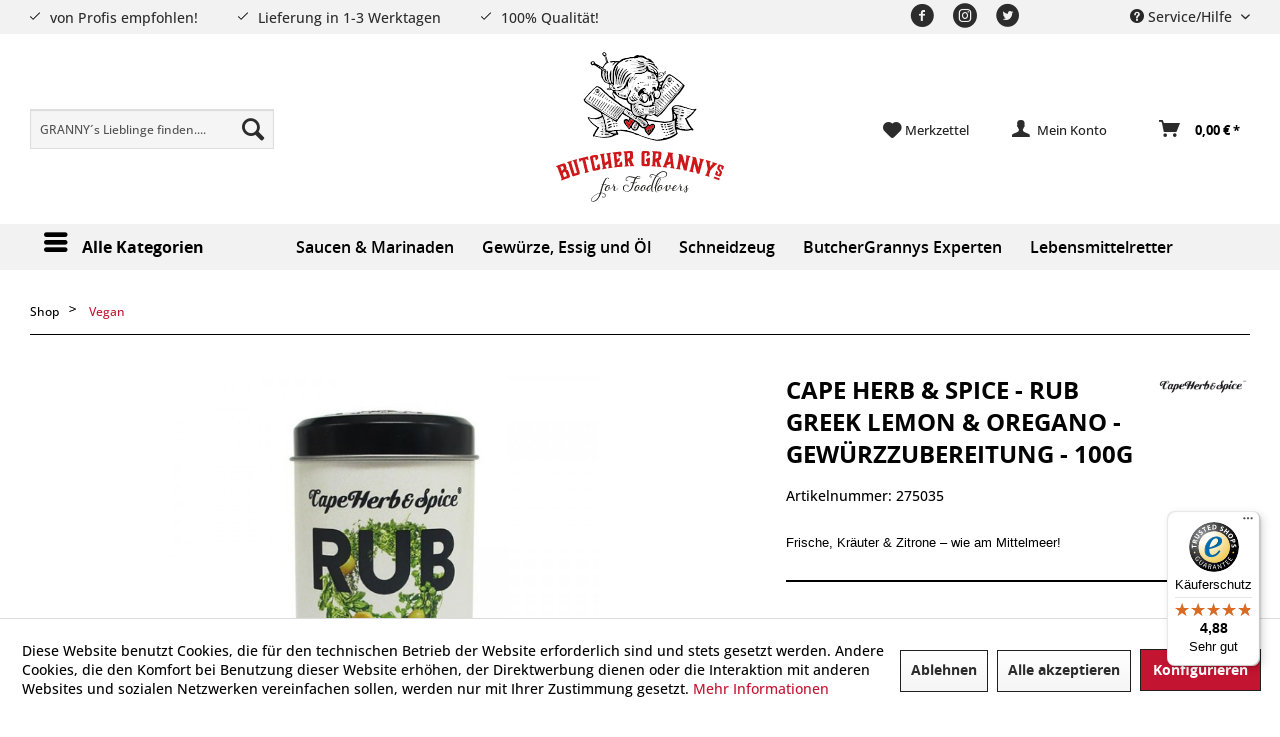

--- FILE ---
content_type: text/html; charset=UTF-8
request_url: https://www.butchergrannys.de/marken/cape-herb-spice-rub-greek-lemon-oregano-gewuerzzubereitung-100g?c=215
body_size: 20827
content:
<!DOCTYPE html> <html class="no-js" lang="de" itemscope="itemscope" itemtype="https://schema.org/WebPage"> <head> <meta charset="utf-8"><script>window.dataLayer = window.dataLayer || [];</script><script>window.dataLayer.push({
    "ecommerce": {
        "detail": {
            "actionField": {
                "list": "Vegan"
            },
            "products": [
                {
                    "name": "Cape Herb &amp;amp; Spice - Rub Greek Lemon &amp;amp; Oregano - Gew\u00fcrzzubereitung - 100g",
                    "id": "275035",
                    "price": "4.49",
                    "brand": "Cape Herb &amp;amp; Spice",
                    "category": "Vegan",
                    "variant": "Ein griechisch angehauchtes Gew\u00fcrzsalz mit Oregano und Zitronenaroma."
                }
            ]
        },
        "currencyCode": "EUR"
    },
    "google_tag_params": {
        "ecomm_pagetype": "product",
        "ecomm_prodid": "275035"
    }
});</script><!-- WbmTagManager -->
<script>
var googleTagManagerFunction = function(w,d,s,l,i) {
    w[l]=w[l]||[];
    w[l].push({'gtm.start':new Date().getTime(),event:'gtm.js'});
    var f=d.getElementsByTagName(s)[0],j=d.createElement(s),dl=l!='dataLayer'?'&l='+l:'';
    j.async=true;
    j.src='https://www.googletagmanager.com/gtm.js?id='+i+dl+'';
    f.parentNode.insertBefore(j,f);
};

setTimeout(() => {
    googleTagManagerFunction(window,document,'script','dataLayer','GTM-T84KFJD');
}, 3000);
</script>
<!-- End WbmTagManager --> <meta name="author" content="" /> <meta name="robots" content="index,follow" /> <meta name="revisit-after" content="15 days" /> <meta name="keywords" content="Aroma; Cape Herb &amp; Spice; Fisch; Geflügel; Gemüse; Gewürz; Gewürzsalz; Greek Lemon; Kartoffel; Minze; Oregano; Rosmarin; Rub; Rub Greek Lemon &amp; Oregano; Spice; Zitrone, Greek Rub, Greek Lemon Oregano Rub, Griechisches Gewürz, Cape Herb &amp; Spice Greek Rub, Rub Greek Lemon &amp; Oregano kaufen, mediterrane Gewürzmischung, griechisches BBQ Gewürz, Lemon Oregano Rub, Rub für Lammfleisch, Rub für Geflügel mediterran, Rub für Kartoffeln mediterran, Rub für Gemüse mediterran, griechische Küche Gewürze, Greek Rub online kaufen, mediterranes Grillgewürz, authentisches Greek Rub, Rub mit Zitrone und Oregano, griechische Kräuter Gewürzmischung, Lemon Oregano Gewürzsalz, mediterraner Rub" /> <meta name="description" content="Gewürzzubereitung Griechischer Art Diese Gewürzzubereitung aus Rosmarin; Oregano; Minze und Zitronenaroma ist vielseitig einsetzbar und verleiht Ihre…" /> <meta property="og:type" content="product" /> <meta property="og:site_name" content="ButcherGrannys" /> <meta property="og:url" content="https://www.butchergrannys.de/marken/cape-herb-spice-rub-greek-lemon-oregano-gewuerzzubereitung-100g" /> <meta property="og:title" content="Cape Herb &amp; Spice - Rub Greek Lemon &amp; Oregano - Gewürzzubereitung - 100g" /> <meta property="og:description" content="Cape Herb &amp; Spice – Rub Greek Lemon &amp; Oregano (100 g) Mediterranes Lebensgefühl in einer Dose! Mit dieser aromatischen Mischung aus Meersalz,…" /> <meta property="og:image" content="https://www.butchergrannys.de/media/image/73/9f/38/275035_-Rub-Greek-Lemon-Oregano-100g.jpg" /> <meta property="product:brand" content="Cape Herb &amp; Spice" /> <meta property="product:price" content="4,49" /> <meta property="product:product_link" content="https://www.butchergrannys.de/marken/cape-herb-spice-rub-greek-lemon-oregano-gewuerzzubereitung-100g" /> <meta name="twitter:card" content="product" /> <meta name="twitter:site" content="ButcherGrannys" /> <meta name="twitter:title" content="Cape Herb &amp; Spice - Rub Greek Lemon &amp; Oregano - Gewürzzubereitung - 100g" /> <meta name="twitter:description" content="Cape Herb &amp; Spice – Rub Greek Lemon &amp; Oregano (100 g) Mediterranes Lebensgefühl in einer Dose! Mit dieser aromatischen Mischung aus Meersalz,…" /> <meta name="twitter:image" content="https://www.butchergrannys.de/media/image/73/9f/38/275035_-Rub-Greek-Lemon-Oregano-100g.jpg" /> <meta itemprop="copyrightHolder" content="ButcherGrannys" /> <meta itemprop="copyrightYear" content="2014" /> <meta itemprop="isFamilyFriendly" content="True" /> <meta itemprop="image" content="https://www.butchergrannys.de/media/vector/ee/be/52/logo_red.svg" /> <meta name="google-site-verification" content="TJkewQw3zhpsPWWOp5Pjl000tEOhLOGUBLCO_wFP0TU" /> <meta name="facebook-domain-verification" content="6qxu3nur6eg6zb4z2c8br0hokfwx0h" /> <meta name="facebook-domain-verification" content="spdswl875r9szsk8ua5wdqozvrpxvi" /> <meta name="viewport" content="width=device-width, initial-scale=1.0"> <meta name="mobile-web-app-capable" content="yes"> <meta name="apple-mobile-web-app-title" content="ButcherGrannys"> <meta name="apple-mobile-web-app-capable" content="yes"> <meta name="apple-mobile-web-app-status-bar-style" content="default"> <link rel="apple-touch-icon-precomposed" href="https://www.butchergrannys.de/media/image/21/0f/a1/android-chrome-192x192NSctQWbaHVzP8.png"> <link rel="shortcut icon" href="https://www.butchergrannys.de/media/unknown/94/4d/5c/faviconCFGa55ub5OaRP.ico"> <meta name="msapplication-navbutton-color" content="#c31431" /> <meta name="application-name" content="ButcherGrannys" /> <meta name="msapplication-starturl" content="https://www.butchergrannys.de/" /> <meta name="msapplication-window" content="width=1024;height=768" /> <meta name="msapplication-TileImage" content="https://www.butchergrannys.de/media/image/21/0f/a1/android-chrome-192x192NSctQWbaHVzP8.png"> <meta name="msapplication-TileColor" content="#c31431"> <meta name="theme-color" content="#c31431" /> <link rel="canonical" href="https://www.butchergrannys.de/marken/cape-herb-spice-rub-greek-lemon-oregano-gewuerzzubereitung-100g" /> <title itemprop="name">Cape Herb &amp; Spice - Rub Greek Lemon &amp; Oregano - Gewürzzubereitung - 100g - Mediterrane Gewürzmischung mit Zitrone &amp; Kräutern | ButcherGrannys</title> <link href="/web/cache/1761741536_781bf16d1e452250f4461b5e2f0237c3.css" media="all" rel="stylesheet" type="text/css" /> <link href="/themes/Frontend/ContactMyAgency/frontend/_public/src/css/custom.css" media="all" rel="stylesheet" type="text/css" /> <link href="/themes/Frontend/ContactMyAgency/frontend/_public/src/css/responsive.css" media="all" rel="stylesheet" type="text/css" /> <link rel="stylesheet" href="https://use.typekit.net/oyb1rxc.css"> <script>
window.basketData = {
hasData: false,
data:[]
};
</script> <div data-googleAnalytics="true" data-googleConversionID="AW-445-297-3107" data-googleConversionLabel="" data-googleConversionLanguage="de" data-googleTrackingID="UA-186213134-1" data-googleAnonymizeIp="1" data-googleOptOutCookie="" data-googleTrackingLibrary="ga" data-realAmount="" data-showCookieNote="1" data-cookieNoteMode="1" > </div> </head> <body class="is--ctl-detail is--act-index" ><!-- WbmTagManager (noscript) -->
<noscript><iframe src="https://www.googletagmanager.com/ns.html?id=GTM-T84KFJD"
            height="0" width="0" style="display:none;visibility:hidden"></iframe></noscript>
<!-- End WbmTagManager (noscript) --> <div data-paypalUnifiedMetaDataContainer="true" data-paypalUnifiedRestoreOrderNumberUrl="https://www.butchergrannys.de/widgets/PaypalUnifiedOrderNumber/restoreOrderNumber" class="is--hidden"> </div> <div class="page-wrap"> <noscript class="noscript-main"> <div class="alert is--warning"> <div class="alert--icon"> <i class="icon--element icon--warning"></i> </div> <div class="alert--content"> Um ButcherGrannys in vollem Umfang nutzen zu k&ouml;nnen, empfehlen wir Ihnen Javascript in Ihrem Browser zu aktiveren. </div> </div> </noscript> <header class="header-main"> <div class="top-bar"> <div class="container-fluid"> <div class="block-group"> <div class="features"> <ul> <li class="feature">von Profis empfohlen!</li> <li class="feature">Lieferung in 1-3 Werktagen</li> <li class="feature">100% Qualität!</li> <li class="feature">HOCHWERTIGE PRODUKTE</li> <li class="feature">schneller Versand</li> </ul> </div> <nav class="top-bar--navigation block" role="menubar"> <div class="navigation--entry entry--compare is--hidden" role="menuitem" aria-haspopup="true" data-drop-down-menu="true"> </div> <div class="navigation--entry entry--service has--drop-down" role="menuitem" aria-haspopup="true" data-drop-down-menu="true"> <i class="icon--service"></i> Service/Hilfe <ul class="service--list is--rounded" role="menu"> <li class="service--entry" role="menuitem"> <a class="service--link" href="https://www.butchergrannys.de/ueber-uns" title="Über uns" > Über uns </a> </li> <li class="service--entry" role="menuitem"> <a class="service--link" href="https://www.butchergrannys.de/impressum" title="Impressum" > Impressum </a> </li> <li class="service--entry" role="menuitem"> <a class="service--link" href="https://www.butchergrannys.de/kontakt" title="Kontakt" target="_self"> Kontakt </a> </li> <li class="service--entry" role="menuitem"> <a class="service--link" href="https://www.butchergrannys.de/trusted-shops" title="Trusted Shops" > Trusted Shops </a> </li> <li class="service--entry" role="menuitem"> <a class="service--link" href="https://www.butchergrannys.de/agb" title="AGB" > AGB </a> </li> <li class="service--entry" role="menuitem"> <a class="service--link" href="https://www.butchergrannys.de/versand-lieferung" title="Versand &amp; Lieferung" > Versand & Lieferung </a> </li> <li class="service--entry" role="menuitem"> <a class="service--link" href="https://www.butchergrannys.de/datenschutz" title="Datenschutz" > Datenschutz </a> </li> <li class="service--entry" role="menuitem"> <a class="service--link" href="https://www.butchergrannys.de/rueckgabe" title="Rückgabe" target="_self"> Rückgabe </a> </li> <li class="service--entry" role="menuitem"> <a class="service--link" href="https://www.butchergrannys.de/widerrufsrecht" title="Widerrufsrecht" > Widerrufsrecht </a> </li> <li class="service--entry" role="menuitem"> <a class="service--link" href="javascript:openCookieConsentManager()" title="Cookie-Einstellungen" > Cookie-Einstellungen </a> </li> </ul> </div> </nav> <div class="social"> <ul> <li class="facebook"> <a href="#"><i class="icon--facebook2"></i></a> </li> <li class="instagram"> <a href="https://www.instagram.com/butchergrannys" target="_blank" rel="nofollow noopener"><i class="icon--instagram2"></i></a> </li> <li class="twitter"> <a href="#"><i class="icon--twitter2"></i></a> </li> </ul> </div> </div> </div> </div> <div class="header--navigation"> <div class="container-fluid"> <nav class="shop--navigation block-group"> <ul class="navigation--list block-group" role="menubar"> <li class="navigation--entry entry--search" role="menuitem" data-search="true" aria-haspopup="true" data-minLength="3"> <a class="btn entry--link entry--trigger" href="#show-hide--search" title="Suche anzeigen / schließen" aria-label="Suche anzeigen / schließen"> <i class="icon--search"></i> <span class="search--display">Suchen</span> </a> <form action="/search" method="get" class="main-search--form"> <input type="search" name="sSearch" aria-label="GRANNY´s Lieblinge finden...." class="main-search--field" autocomplete="off" autocapitalize="off" placeholder="GRANNY´s Lieblinge finden...." maxlength="30" /> <button type="submit" class="main-search--button" aria-label="Suchen"> <i class="icon--search"></i> <span class="main-search--text">Suchen</span> </button> <div class="form--ajax-loader">&nbsp;</div> </form> <div class="main-search--results"></div> </li> <li class="navigation--entry entry--menu-left" role="menuitem"> <a class="entry--link entry--trigger btn is--icon-left" href="#offcanvas--left" data-offcanvas="true" data-offCanvasSelector=".sidebar-main" aria-label="Menü"> <i class="icon--menu"></i> <span>Menü</span> </a> </li> <li class="navigation--entry entry--logo" role="menuitem"> <div class="logo-main block-group" role="banner"> <div class="logo--shop block"> <a class="logo--link" href="https://www.butchergrannys.de/" title="ButcherGrannys - zur Startseite wechseln"> <picture> <source srcset="https://www.butchergrannys.de/media/vector/ee/be/52/logo_red.svg" media="(min-width: 78.75em)"> <source srcset="https://www.butchergrannys.de/media/vector/ee/be/52/logo_red.svg" media="(min-width: 64em)"> <source srcset="https://www.butchergrannys.de/media/vector/ee/be/52/logo_red.svg" media="(min-width: 48em)"> <img srcset="https://www.butchergrannys.de/media/vector/ee/be/52/logo_red.svg" alt="ButcherGrannys - zur Startseite wechseln" /> </picture> </a> </div> <div class="logo--supportinfo block"> <strong>Butchergrannys für Foodlovers</strong><br /><strong>| BBQ, Lebensmittel, Gewürze, Saucen, Rezepte, Equipment </strong> <small> und Vieles mehr |</small> </div> </div> </li> <li class="navigation--entry entry--notepad" role="menuitem"> <a href="https://www.butchergrannys.de/note" title="Merkzettel" aria-label="Merkzettel"> <i class="icon--heart"></i> <span class="account--display">Merkzettel</span> </a> </li> <li class="navigation--entry entry--account with-slt" role="menuitem" data-offcanvas="true" data-offCanvasSelector=".account--dropdown-navigation"> <a href="https://www.butchergrannys.de/account" title="Mein Konto" aria-label="Mein Konto" class="is--icon-left entry--link account--link"> <i class="icon--account"></i> <span class="account--display"> Mein Konto </span> </a> <div class="account--dropdown-navigation"> <div class="navigation--smartphone"> <div class="entry--close-off-canvas"> <a href="#close-account-menu" class="account--close-off-canvas" title="Menü schließen" aria-label="Menü schließen"> Menü schließen <i class="icon--arrow-right"></i> </a> </div> </div> <div class="account--menu is--rounded is--personalized"> <span class="navigation--headline"> Mein Konto </span> <div class="account--menu-container"> <ul class="sidebar--navigation navigation--list is--level0 show--active-items"> <li class="navigation--entry"> <span class="navigation--signin"> <a href="https://www.butchergrannys.de/account#hide-registration" class="blocked--link btn is--primary navigation--signin-btn" data-collapseTarget="#registration" data-action="close"> Anmelden </a> <span class="navigation--register"> oder <a href="https://www.butchergrannys.de/account#show-registration" class="blocked--link" data-collapseTarget="#registration" data-action="open"> registrieren </a> </span> </span> </li> <li><div class="amazon-pay-button-wrapper login-dropdown-wrapper"> <div class="amazon-login-button"></div> </div></li> <li class="navigation--entry"> <a href="https://www.butchergrannys.de/account" title="Übersicht" class="navigation--link"> Übersicht </a> </li> <li class="navigation--entry"> <a href="https://www.butchergrannys.de/account/profile" title="Persönliche Daten" class="navigation--link" rel="nofollow"> Persönliche Daten </a> </li> <li class="navigation--entry"> <a href="https://www.butchergrannys.de/address/index/sidebar/" title="Adressen" class="navigation--link" rel="nofollow"> Adressen </a> </li> <li class="navigation--entry"> <a href="https://www.butchergrannys.de/account/payment" title="Zahlungsarten" class="navigation--link" rel="nofollow"> Zahlungsarten </a> </li> <li class="navigation--entry"> <a href="https://www.butchergrannys.de/account/orders" title="Bestellungen" class="navigation--link" rel="nofollow"> Bestellungen </a> </li> <li class="navigation--entry"> <a href="https://www.butchergrannys.de/note" title="Merkzettel" class="navigation--link" rel="nofollow"> Merkzettel </a> </li> </ul> </div> </div> </div> </li> <li class="navigation--entry entry--cart" role="menuitem"> <a class="is--icon-left cart--link" href="https://www.butchergrannys.de/checkout/cart" title="Warenkorb" aria-label="Warenkorb"> <span class="cart--display"> Warenkorb </span> <span class="badge is--primary is--minimal cart--quantity is--hidden">0</span> <i class="icon--basket"></i> <span class="cart--amount"> 0,00&nbsp;&euro; * </span> </a> <div class="ajax-loader">&nbsp;</div> </li> </ul> </nav> <div class="container--ajax-cart" data-collapse-cart="true" data-displayMode="offcanvas"></div> </div> </div> </header> <nav class="navigation-main"> <div class="container-fluid"> <div class="container" data-menu-scroller="false" data-listSelector=".navigation--list.container" data-viewPortSelector=".navigation--list-wrapper"> <div class="navigation--list-wrapper"> <ul class="navigation--list container" role="menubar" itemscope="itemscope" itemtype="http://schema.org/SiteNavigationElement"> <li class="navigation--entry amazon-dropdown--entry" role="menuitem"><a class="navigation--link is--first" href="#"title="Alle Kategorien"itemprop="url"><i class="icon--menu"></i><span itemprop="name">Alle Kategorien</span></a></li><li class="navigation--entry" role="menuitem"><a class="navigation--link" href="/saucen-marinaden/"title="Saucen & Marinaden"itemprop="url"><span itemprop="name">Saucen & Marinaden</span></a></li><li class="navigation--entry" role="menuitem"><a class="navigation--link" href="/gewuerze-essig-oel/"title="Gewürze, Essig und Öl"itemprop="url"><span itemprop="name">Gewürze, Essig und Öl</span></a></li><li class="navigation--entry" role="menuitem"><a class="navigation--link" href="/schneidzeug/"title="Schneidzeug"itemprop="url"><span itemprop="name">Schneidzeug</span></a></li><li class="navigation--entry" role="menuitem"><a class="navigation--link" href="/ButcherGrannys-Experten/"title="ButcherGrannys Experten"itemprop="url"><span itemprop="name">ButcherGrannys Experten</span></a></li><li class="navigation--entry" role="menuitem"><a class="navigation--link" href="/lebensmittel-retten/"title="Lebensmittelretter"target="_parent"itemprop="url"><span itemprop="name">Lebensmittelretter</span></a></li> </ul> </div> <div class="amazon-navigation" data-amazon-navigation="true"> <div class="amazon-navigation-main"> <div class="main-header">Kategorien</div> <ul class="main-categories"> <li class="navigation-left--entry has--link" role="menuitem"> <a class="navigation-left--link" href="https://www.butchergrannys.de/marken" title="Marken" itemprop="url"> <span itemprop="name">Marken</span> </a> </li> <li class="navigation-left--entry has--link has--panel" data-panel-id="157" role="menuitem"> <a class="navigation-left--link" href="https://www.butchergrannys.de/gewuerze-essig-oel/" title="Gewürze, Essig & Öl" itemprop="url"> <span itemprop="name">Gewürze, Essig & Öl</span> <i class="icon--arrow-right">&nbsp;</i> </a> </li> <li class="navigation-left--entry has--link has--panel" data-panel-id="7" role="menuitem"> <a class="navigation-left--link" href="https://www.butchergrannys.de/saucen-marinaden/" title="Saucen & Marinaden" itemprop="url"> <span itemprop="name">Saucen & Marinaden</span> <i class="icon--arrow-right">&nbsp;</i> </a> </li> <li class="navigation-left--entry has--link has--panel" data-panel-id="11" role="menuitem"> <a class="navigation-left--link" href="https://www.butchergrannys.de/weine-spirituosen/" title="Weine & Spirituosen" itemprop="url"> <span itemprop="name">Weine & Spirituosen</span> <i class="icon--arrow-right">&nbsp;</i> </a> </li> <li class="navigation-left--entry has--link" role="menuitem"> <a class="navigation-left--link" href="https://www.butchergrannys.de/pasta-co./" title="Pasta & Co." itemprop="url"> <span itemprop="name">Pasta & Co.</span> </a> </li> <li class="navigation-left--entry has--link has--panel" data-panel-id="216" role="menuitem"> <a class="navigation-left--link" href="https://www.butchergrannys.de/lebensmittel-retten/" title="Lebensmittel retten" itemprop="url"> <span itemprop="name">Lebensmittel retten</span> <i class="icon--arrow-right">&nbsp;</i> </a> </li> <li class="navigation-left--entry is--active has--link" role="menuitem"> <a class="navigation-left--link is--active" href="https://www.butchergrannys.de/vegan/" title="Vegan" itemprop="url"> <span itemprop="name">Vegan</span> </a> </li> <li class="navigation-left--entry has--link" role="menuitem"> <a class="navigation-left--link" href="https://www.butchergrannys.de/asia/" title="Asia" itemprop="url"> <span itemprop="name">Asia</span> </a> </li> <li class="navigation-left--entry has--link has--panel" data-panel-id="13" role="menuitem"> <a class="navigation-left--link" href="https://www.butchergrannys.de/schneidzeug/" title="Schneidzeug" itemprop="url"> <span itemprop="name">Schneidzeug</span> <i class="icon--arrow-right">&nbsp;</i> </a> </li> <li class="navigation-left--entry has--link has--panel" data-panel-id="198" role="menuitem"> <a class="navigation-left--link" href="https://www.butchergrannys.de/butchergrannys-experten/" title="ButcherGrannys Experten" itemprop="url"> <span itemprop="name">ButcherGrannys Experten</span> <span class="navigation--badge" style="background-color:#4e4e4e; color:#fff"> Die Experten von ButcherGrannys </span> <i class="icon--arrow-right">&nbsp;</i> </a> </li> <li class="navigation-left--entry has--link has--panel" data-panel-id="228" role="menuitem"> <a class="navigation-left--link" href="https://www.butchergrannys.de/produkte-vom-profi/" title="Produkte vom Profi" itemprop="url"> <span itemprop="name">Produkte vom Profi</span> <i class="icon--arrow-right">&nbsp;</i> </a> </li> <li class="navigation-left--entry has--link has--panel" data-panel-id="9" role="menuitem"> <a class="navigation-left--link" href="https://www.butchergrannys.de/kuechen-und-grill-helferlein/" title="Küchen und Grill - Helferlein" itemprop="url"> <span itemprop="name">Küchen und Grill - Helferlein</span> <i class="icon--arrow-right">&nbsp;</i> </a> </li> <li class="navigation-left--entry has--link" role="menuitem"> <a class="navigation-left--link" href="https://www.butchergrannys.de/kleidung-accessoires/" title="Kleidung & Accessoires" itemprop="url"> <span itemprop="name">Kleidung & Accessoires</span> </a> </li> <li class="navigation-left--entry has--link has--panel" data-panel-id="174" role="menuitem"> <a class="navigation-left--link" href="https://www.butchergrannys.de/rezepte/" title="Rezepte" itemprop="url"> <span itemprop="name">Rezepte</span> <span class="navigation--badge" style="background-color:#4e4e4e; color:#fff"> Rezepte </span> <i class="icon--arrow-right">&nbsp;</i> </a> </li> </ul> </div> <div class="amazon-navigation-sub" style="height:500px;"> <div class="sub--panel columns--2" data-panel-id="157" data-column-count="2" data-column-width="300"> <img class="menu--teaser" src="https://www.butchergrannys.de/media/image/09/08/61/BG-Banner-Kategorie-Gew-rze-2-1-2.jpg" style=""> <div class="sub-header"> <a class="navigation-top--link" href="https://www.butchergrannys.de/gewuerze-essig-oel/" title="Zur Kategorie Gewürze, Essig & Öl" itemprop="url"> <span itemprop="name">Zur Kategorie Gewürze, Essig & Öl</span> <i class="icon--arrow-right">&nbsp;</i> </a> <span class="button--close"> <i class="icon--cross"></i> </span> </div> <div class="content--wrapper"> <div class="sub-column"> <ul class="menu--list menu--level-0 columns--2"> <li class="menu--list-item item--level-0"> <a href="https://www.butchergrannys.de/gewuerze-essig-oel/gewuerze/" class="menu--list-item-link" title="GEWÜRZE"> GEWÜRZE </a> </li> <li class="menu--list-item item--level-0"> <a href="https://www.butchergrannys.de/gewuerze-essig-oel/essig-oel/" class="menu--list-item-link" title="ESSIG &amp; ÖL"> ESSIG & ÖL </a> </li> <li class="menu--list-item item--level-0"> <a href="https://www.butchergrannys.de/gewuerze-essig-oel/salze/" class="menu--list-item-link" title="SALZE"> SALZE </a> </li> <li class="menu--list-item item--level-0"> <a href="https://www.butchergrannys.de/gewuerze-essig-oel/rubs/" class="menu--list-item-link" title="RUBS"> RUBS </a> </li> <li class="menu--list-item item--level-0"> <a href="https://www.butchergrannys.de/gewuerze-essig-oel/curries/" class="menu--list-item-link" title="CURRIES"> CURRIES </a> </li> </ul> </div> <div class="sub-column"> <p><strong>Essbare Schätze der Natur im Kochtopf</strong> <br><br> Sweet &amp; Spicy! Ob Gewürzklassiker, beliebte Kräuter oder exotische Gewürze und Toppings – was wären Rezepte ohne praktische Küchenhelfer? Schon eine Prise macht den Unterschied im Geschmack und sorgt für Gaumenfreuden. Probiert die essbaren Schätze und entdeckt ungewöhnliche Geschmackskombinationen. Feine Gewürzmischungen sind besondere Highlights.&nbsp; &nbsp;</p> </div> </div> </div> <div class="sub--panel columns--2" data-panel-id="7" data-column-count="2" data-column-width="300"> <img class="menu--teaser" src="https://www.butchergrannys.de/media/image/6b/69/97/BG-Banner-Kategorie-Marinaden-1-1.jpg" style=""> <div class="sub-header"> <a class="navigation-top--link" href="https://www.butchergrannys.de/saucen-marinaden/" title="Zur Kategorie Saucen & Marinaden" itemprop="url"> <span itemprop="name">Zur Kategorie Saucen & Marinaden</span> <i class="icon--arrow-right">&nbsp;</i> </a> <span class="button--close"> <i class="icon--cross"></i> </span> </div> <div class="content--wrapper"> <div class="sub-column"> <ul class="menu--list menu--level-0 columns--2"> <li class="menu--list-item item--level-0"> <a href="https://www.butchergrannys.de/saucen-marinaden/saucen/" class="menu--list-item-link" title="Saucen"> Saucen </a> </li> <li class="menu--list-item item--level-0"> <a href="https://www.butchergrannys.de/saucen-marinaden/marinaden/" class="menu--list-item-link" title="Marinaden"> Marinaden </a> </li> <li class="menu--list-item item--level-0"> <a href="https://www.butchergrannys.de/saucen-marinaden/fonds/" class="menu--list-item-link" title="FONDS"> FONDS </a> </li> <li class="menu--list-item item--level-0"> <a href="https://www.butchergrannys.de/saucen-marinaden/chutneys/" class="menu--list-item-link" title="Chutneys"> Chutneys </a> </li> <li class="menu--list-item item--level-0"> <a href="https://www.butchergrannys.de/saucen-marinaden/aufstriche/" class="menu--list-item-link" title="Aufstriche"> Aufstriche </a> </li> </ul> </div> <div class="sub-column"> <p><strong>Saucen und Marinaden</strong></p> <p>ButcherGrannys.de bietet eine große Auswahl an erstklassigen Saucen und Marinaden, um Deinem jeweiligen Gericht - ob Fleisch, Fisch vegetarisch oder sogar vegan - den perfekten Geschmack zu verleihen. Wir glauben, dass die richtige Sauce und oder Marinade den Unterschied zwischen einer guten und einer großartigen Mahlzeit ausmachen kann. Deshalb bemühen wir uns stetig eine umfangreiche Auswahl der besten Saucen und Marinaden anbieten zu können, um das Beste aus Deinem geplanten Gericht herauszuholen!</p> <p>Unsere Saucen und Marinaden werden aus den besten Zutaten hergestellt und bieten eine Vielzahl von Geschmacksrichtungen, die perfekt zu verschiedenen Fleischsorten aber auch Fisch und Gemüse passen.</p> <p>Von der klassischen BBQ-Sauce bis hin zur exotischen Marinade findest Du bei uns all, was Du für Deine nächste Grillparty oder Dein nächstes Festessen benötigst.</p> <p>Die ausgewählten Saucen und Marinaden sind von höchster Qualität und bieten eine perfekte Mischung aus Aroma und Gescmack. Jeder Hersteller wählt sorgfältig. die besten Zutaten aus um eine breite Palette an Aromen und Geschmacksrichtungen anbieten zu können. Unsere Saucen und Marinaden passen zu verschiedenen Fleischsorten wie Rind, Kalb, Schwein, Huhn oder Fisch - aber auch zu vegetarischen oder veganen Gerichten.</p> <p>Entdecken Sie jetzt unsere Saucen und Marinaden auf ButcherGrannys.de und verleihe Deinem lieblingsgericht den Geschmack, den es verdient! Bestelle noch heute und erhalte Deine Lieferung so schnell wie möglich bequem nach Hause!&nbsp;</p> </div> </div> </div> <div class="sub--panel columns--2" data-panel-id="11" data-column-count="2" data-column-width="300"> <img class="menu--teaser" src="https://www.butchergrannys.de/media/image/4c/84/2d/BG-Banner-Kategorie-Weine-1.jpg" style=""> <div class="sub-header"> <a class="navigation-top--link" href="https://www.butchergrannys.de/weine-spirituosen/" title="Zur Kategorie Weine & Spirituosen" itemprop="url"> <span itemprop="name">Zur Kategorie Weine & Spirituosen</span> <i class="icon--arrow-right">&nbsp;</i> </a> <span class="button--close"> <i class="icon--cross"></i> </span> </div> <div class="content--wrapper"> <div class="sub-column"> <ul class="menu--list menu--level-0 columns--2"> <li class="menu--list-item item--level-0"> <a href="https://www.butchergrannys.de/weine-spirituosen/weine/" class="menu--list-item-link" title="Weine"> Weine </a> </li> </ul> </div> </div> </div> <div class="sub--panel columns--2" data-panel-id="216" data-column-count="2" data-column-width="300"> <img class="menu--teaser" src="https://www.butchergrannys.de/media/image/9c/a6/f2/BG-Banner-Kategorie-Lebensmittel-retten-1-1.jpg" style=""> <div class="sub-header"> <a class="navigation-top--link" href="https://www.butchergrannys.de/lebensmittel-retten/" title="Zur Kategorie Lebensmittel retten" itemprop="url"> <span itemprop="name">Zur Kategorie Lebensmittel retten</span> <i class="icon--arrow-right">&nbsp;</i> </a> <span class="button--close"> <i class="icon--cross"></i> </span> </div> <div class="content--wrapper"> <div class="sub-column"> <ul class="menu--list menu--level-0 columns--2"> </ul> </div> <div class="sub-column"> <p><strong>Butcher Granny rettet Lebensmittel</strong><br>&nbsp;<br>Kurz haltbar ist noch lange nicht verdorben! Jeden Tag landen Lebensmittel im Müll, und das obwohl sie noch in Ordnung sind.<br>Warum? Das MHD (Mindesthaltbarkeitsdatum) ist abgelaufen.<br>Wir möchten diesen Lebensmitteln noch eine Chance geben. Hier findest du Produkte, die bald das MHD erreichen zu einem günstigeren Preis.<br>&nbsp;<br>Einfach, nachhaltig, günstig!</p> </div> </div> </div> <div class="sub--panel columns--2" data-panel-id="13" data-column-count="2" data-column-width="300"> <img class="menu--teaser" src="https://www.butchergrannys.de/media/image/c7/26/60/BG-Banner-Kategorie-Schneidzeug-1.jpg" style=""> <div class="sub-header"> <a class="navigation-top--link" href="https://www.butchergrannys.de/schneidzeug/" title="Zur Kategorie Schneidzeug" itemprop="url"> <span itemprop="name">Zur Kategorie Schneidzeug</span> <i class="icon--arrow-right">&nbsp;</i> </a> <span class="button--close"> <i class="icon--cross"></i> </span> </div> <div class="content--wrapper"> <div class="sub-column"> <ul class="menu--list menu--level-0 columns--2"> <li class="menu--list-item item--level-0"> <a href="https://www.butchergrannys.de/schneidzeug/schneiden/" class="menu--list-item-link" title="Schneiden"> Schneiden </a> <ul class="menu--list menu--level-1 columns--2"> <li class="menu--list-item item--level-1"> <a href="https://www.butchergrannys.de/schneidzeug/schneiden/dick-messer/" class="menu--list-item-link" title="DICK Messer"> <span class="link-text">DICK Messer</span> </a> </li> <li class="menu--list-item item--level-1"> <a href="https://www.butchergrannys.de/schneidzeug/schneiden/erste-schmiede/" class="menu--list-item-link" title="Erste Schmiede"> <span class="link-text">Erste Schmiede</span> </a> </li> <li class="menu--list-item item--level-1"> <a href="https://www.butchergrannys.de/schneidzeug/schneiden/franz-messer/" class="menu--list-item-link" title="Franz Messer"> <span class="link-text">Franz Messer</span> </a> </li> <li class="menu--list-item item--level-1"> <a href="https://www.butchergrannys.de/schneidzeug/schneiden/heritedge-viet-crafts/" class="menu--list-item-link" title="Heritedge Viet Crafts"> <span class="link-text">Heritedge Viet Crafts</span> </a> </li> <li class="menu--list-item item--level-1"> <a href="https://www.butchergrannys.de/schneidzeug/schneiden/rocking-chefs/" class="menu--list-item-link" title="Rocking Chefs"> <span class="link-text">Rocking Chefs</span> </a> </li> </ul> </li> </ul> </div> <div class="sub-column"> <ul class="menu--list menu--level-0 columns--2"> <li class="menu--list-item item--level-0"> <a href="https://www.butchergrannys.de/schneidzeug/schneidebretter/" class="menu--list-item-link" title="Schneidebretter"> Schneidebretter </a> </li> </ul> </div> </div> </div> <div class="sub--panel columns--2" data-panel-id="198" data-column-count="2" data-column-width="300"> <img class="menu--teaser" src="https://www.butchergrannys.de/media/image/ca/ed/c7/BG-Banner-Kategorie-Experten-1.jpg" style=""> <div class="sub-header"> <a class="navigation-top--link" href="https://www.butchergrannys.de/butchergrannys-experten/" title="Zur Kategorie ButcherGrannys Experten" itemprop="url"> <span itemprop="name">Zur Kategorie ButcherGrannys Experten</span> <i class="icon--arrow-right">&nbsp;</i> </a> <span class="button--close"> <i class="icon--cross"></i> </span> </div> <div class="content--wrapper"> <div class="sub-column"> <ul class="menu--list menu--level-0 columns--2"> <li class="menu--list-item item--level-0"> <a href="https://www.butchergrannys.de/butchergrannys-experten/sevda-celik/" class="menu--list-item-link" title="Sevda Çelik"> Sevda Çelik </a> </li> <li class="menu--list-item item--level-0"> <a href="https://www.butchergrannys.de/cat/index/sCategory/248" class="menu--list-item-link" title="Franzi Schweiger"> Franzi Schweiger </a> </li> <li class="menu--list-item item--level-0"> <a href="https://www.butchergrannys.de/cat/index/sCategory/249" class="menu--list-item-link" title="Andi Schweiger"> Andi Schweiger </a> </li> <li class="menu--list-item item--level-0"> <a href="https://www.butchergrannys.de/cat/index/sCategory/250" class="menu--list-item-link" title="Sascha Stemberg"> Sascha Stemberg </a> </li> <li class="menu--list-item item--level-0"> <a href="https://www.butchergrannys.de/cat/index/sCategory/251" class="menu--list-item-link" title="Vitus Winkler"> Vitus Winkler </a> </li> <li class="menu--list-item item--level-0"> <a href="https://www.butchergrannys.de/cat/index/sCategory/252" class="menu--list-item-link" title="Heiko Antoniewicz"> Heiko Antoniewicz </a> </li> <li class="menu--list-item item--level-0"> <a href="https://www.butchergrannys.de/cat/index/sCategory/253" class="menu--list-item-link" title="Alexander Wulf"> Alexander Wulf </a> </li> <li class="menu--list-item item--level-0"> <a href="https://www.butchergrannys.de/cat/index/sCategory/254" class="menu--list-item-link" title="David Geisser"> David Geisser </a> </li> <li class="menu--list-item item--level-0"> <a href="https://www.butchergrannys.de/butchergrannys-experten/ralf-jakumeit/" class="menu--list-item-link" title="Ralf Jakumeit"> Ralf Jakumeit </a> <ul class="menu--list menu--level-1 columns--2"> <li class="menu--list-item item--level-1"> <a href="https://www.butchergrannys.de/butchergrannys-experten/ralf-jakumeit/produkte-von-ralf/" class="menu--list-item-link" title="Produkte von Ralf"> <span class="link-text">Produkte von Ralf</span> </a> </li> </ul> </li> <li class="menu--list-item item--level-0"> <a href="https://www.butchergrannys.de/butchergrannys-experten/alexander-herrmann/" class="menu--list-item-link" title="Alexander Herrmann"> Alexander Herrmann </a> <ul class="menu--list menu--level-1 columns--2"> <li class="menu--list-item item--level-1"> <a href="https://www.butchergrannys.de/butchergrannys-experten/alexander-herrmann/produkte-von-alexander/" class="menu--list-item-link" title="Produkte von Alexander"> <span class="link-text">Produkte von Alexander</span> </a> </li> </ul> </li> </ul> </div> <div class="sub-column"> <ul class="menu--list menu--level-0 columns--2"> <li class="menu--list-item item--level-0"> <a href="https://www.butchergrannys.de/butchergrannys-experten/shnty-grillt-backt-und-kocht/" class="menu--list-item-link" title="SHNTY grillt backt und kocht"> SHNTY grillt backt und kocht </a> </li> <li class="menu--list-item item--level-0"> <a href="https://www.butchergrannys.de/butchergrannys-experten/pia-engel-nixon/" class="menu--list-item-link" title="Pia-Engel Nixon"> Pia-Engel Nixon </a> </li> <li class="menu--list-item item--level-0"> <a href="https://www.butchergrannys.de/butchergrannys-experten/papa-mame/" class="menu--list-item-link" title="Papa Mame"> Papa Mame </a> </li> <li class="menu--list-item item--level-0"> <a href="https://www.butchergrannys.de/butchergrannys-experten/tommy-eder/" class="menu--list-item-link" title="Tommy Eder"> Tommy Eder </a> </li> <li class="menu--list-item item--level-0"> <a href="https://www.butchergrannys.de/butchergrannys-experten/stefano-suich/" class="menu--list-item-link" title="Stefano Suich"> Stefano Suich </a> <ul class="menu--list menu--level-1 columns--2"> <li class="menu--list-item item--level-1"> <a href="https://www.butchergrannys.de/butchergrannys-experten/stefano-suich/produkte-von-stefano/" class="menu--list-item-link" title="Produkte von Stefano"> <span class="link-text">Produkte von Stefano</span> </a> </li> </ul> </li> <li class="menu--list-item item--level-0"> <a href="https://www.butchergrannys.de/butchergrannys-experten/mike-suesser/" class="menu--list-item-link" title="Mike Süsser"> Mike Süsser </a> <ul class="menu--list menu--level-1 columns--2"> <li class="menu--list-item item--level-1"> <a href="https://www.butchergrannys.de/butchergrannys-experten/mike-suesser/produkte-von-mike/" class="menu--list-item-link" title="Produkte von Mike"> <span class="link-text">Produkte von Mike</span> </a> </li> </ul> </li> <li class="menu--list-item item--level-0"> <a href="https://www.butchergrannys.de/butchergrannys-experten/veronique-witzigmann/" class="menu--list-item-link" title="Veronique Witzigmann"> Veronique Witzigmann </a> <ul class="menu--list menu--level-1 columns--2"> <li class="menu--list-item item--level-1"> <a href="https://www.butchergrannys.de/butchergrannys-experten/veronique-witzigmann/produkte-von-veronique/" class="menu--list-item-link" title="Produkte von Veronique "> <span class="link-text">Produkte von Veronique </span> </a> </li> </ul> </li> <li class="menu--list-item item--level-0"> <a href="https://www.butchergrannys.de/butchergrannys-experten/josh-jabs/" class="menu--list-item-link" title="Josh Jabs"> Josh Jabs </a> <ul class="menu--list menu--level-1 columns--2"> <li class="menu--list-item item--level-1"> <a href="https://www.butchergrannys.de/butchergrannys-experten/josh-jabs/produkte-von-josh/" class="menu--list-item-link" title="Produkte von Josh"> <span class="link-text">Produkte von Josh</span> </a> </li> </ul> </li> <li class="menu--list-item item--level-0"> <a href="https://www.butchergrannys.de/butchergrannys-experten/johanna-maier/" class="menu--list-item-link" title="Johanna Maier"> Johanna Maier </a> <ul class="menu--list menu--level-1 columns--2"> <li class="menu--list-item item--level-1"> <a href="https://www.butchergrannys.de/butchergrannys-experten/johanna-maier/produkte-von-johanna/" class="menu--list-item-link" title="Produkte von Johanna"> <span class="link-text">Produkte von Johanna</span> </a> </li> </ul> </li> <li class="menu--list-item item--level-0"> <a href="https://www.butchergrannys.de/butchergrannys-experten/joerg-bruch/" class="menu--list-item-link" title="Jörg Bruch"> Jörg Bruch </a> <ul class="menu--list menu--level-1 columns--2"> <li class="menu--list-item item--level-1"> <a href="https://www.butchergrannys.de/butchergrannys-experten/joerg-bruch/produkte-von-joerg/" class="menu--list-item-link" title="Produkte von Jörg"> <span class="link-text">Produkte von Jörg</span> </a> </li> </ul> </li> </ul> </div> </div> </div> <div class="sub--panel columns--2" data-panel-id="228" data-column-count="2" data-column-width="300"> <img class="menu--teaser" src="https://www.butchergrannys.de/media/image/82/20/aa/BG_Banner_Kategorie_ProdukteProfi.png" style=""> <div class="sub-header"> <a class="navigation-top--link" href="https://www.butchergrannys.de/produkte-vom-profi/" title="Zur Kategorie Produkte vom Profi" itemprop="url"> <span itemprop="name">Zur Kategorie Produkte vom Profi</span> <i class="icon--arrow-right">&nbsp;</i> </a> <span class="button--close"> <i class="icon--cross"></i> </span> </div> <div class="content--wrapper"> <div class="sub-column"> <ul class="menu--list menu--level-0 columns--2"> <li class="menu--list-item item--level-0"> <a href="https://www.butchergrannys.de/produkte-vom-profi/sebastian-copien/" class="menu--list-item-link" title="Sebastian Copien"> Sebastian Copien </a> </li> <li class="menu--list-item item--level-0"> <a href="https://www.butchergrannys.de/produkte-vom-profi/jan-hartwig/" class="menu--list-item-link" title="Jan Hartwig"> Jan Hartwig </a> </li> <li class="menu--list-item item--level-0"> <a href="https://www.butchergrannys.de/produkte-vom-profi/meta-hiltebrand/" class="menu--list-item-link" title="Meta Hiltebrand"> Meta Hiltebrand </a> </li> </ul> </div> <div class="sub-column"> <ul class="menu--list menu--level-0 columns--2"> <li class="menu--list-item item--level-0"> <a href="https://www.butchergrannys.de/produkte-vom-profi/haya-molcho/" class="menu--list-item-link" title="Haya Molcho"> Haya Molcho </a> </li> <li class="menu--list-item item--level-0"> <a href="https://www.butchergrannys.de/produkte-vom-profi/roland-trettl/" class="menu--list-item-link" title="Roland Trettl"> Roland Trettl </a> </li> </ul> </div> </div> </div> <div class="sub--panel columns--2" data-panel-id="9" data-column-count="2" data-column-width="300"> <img class="menu--teaser" src="https://www.butchergrannys.de/media/image/6f/45/46/BG-Banner-Kategorie-Helferlein-1.jpg" style=""> <div class="sub-header"> <a class="navigation-top--link" href="https://www.butchergrannys.de/kuechen-und-grill-helferlein/" title="Zur Kategorie Küchen und Grill - Helferlein" itemprop="url"> <span itemprop="name">Zur Kategorie Küchen und Grill - Helferlein</span> <i class="icon--arrow-right">&nbsp;</i> </a> <span class="button--close"> <i class="icon--cross"></i> </span> </div> <div class="content--wrapper"> <div class="sub-column"> <ul class="menu--list menu--level-0 columns--2"> <li class="menu--list-item item--level-0"> <a href="https://www.butchergrannys.de/kuechen-und-grill-helferlein/grills/" class="menu--list-item-link" title="Grills"> Grills </a> </li> <li class="menu--list-item item--level-0"> <a href="https://www.butchergrannys.de/kuechen-und-grill-helferlein/zum-kochen-servieren/" class="menu--list-item-link" title="Zum Kochen &amp; Servieren"> Zum Kochen & Servieren </a> </li> </ul> </div> <div class="sub-column"> <ul class="menu--list menu--level-0 columns--2"> <li class="menu--list-item item--level-0"> <a href="https://www.butchergrannys.de/kuechen-und-grill-helferlein/kochbuecher/" class="menu--list-item-link" title="Kochbücher"> Kochbücher </a> </li> </ul> </div> </div> </div> <div class="sub--panel columns--2" data-panel-id="174" data-column-count="2" data-column-width="300"> <div class="sub-header"> <a class="navigation-top--link" href="https://www.butchergrannys.de/rezepte/" title="Zur Kategorie Rezepte" itemprop="url"> <span itemprop="name">Zur Kategorie Rezepte</span> <i class="icon--arrow-right">&nbsp;</i> </a> <span class="button--close"> <i class="icon--cross"></i> </span> </div> <div class="content--wrapper"> <div class="sub-column"> <ul class="menu--list menu--level-0 columns--2"> <li class="menu--list-item item--level-0"> <a href="https://www.butchergrannys.de/rezepte/vorspeisen-salate/" class="menu--list-item-link" title="Vorspeisen &amp; Salate"> Vorspeisen & Salate </a> </li> <li class="menu--list-item item--level-0"> <a href="https://www.butchergrannys.de/rezepte/hauptgerichte/" class="menu--list-item-link" title="Hauptgerichte"> Hauptgerichte </a> </li> </ul> </div> <div class="sub-column"> <ul class="menu--list menu--level-0 columns--2"> <li class="menu--list-item item--level-0"> <a href="https://www.butchergrannys.de/rezepte/backen-suesses/" class="menu--list-item-link" title="Backen &amp; Süßes"> Backen & Süßes </a> </li> </ul> </div> </div> </div> </div> </div> </div> </div> </nav> <section class="content-main container-fluid block-group"> <nav class="content--breadcrumb block"> <a class="breadcrumb--button breadcrumb--link" href="https://www.butchergrannys.de/vegan/" title="Übersicht"> <i class="icon--arrow-left"></i> <span class="breadcrumb--title">Übersicht</span> </a> <ul class="breadcrumb--list" role="menu" itemscope itemtype="https://schema.org/BreadcrumbList"> <li role="menuitem" class="breadcrumb--entry breadcrumb--home"> <a class="breadcrumb--link" href="" title="" itemprop="item"> <link itemprop="url" href="" /> <span class="breadcrumb--title" itemprop="name">Shop</span> </a> </li> <li role="menuitem" class="breadcrumb--entry is--active" itemprop="itemListElement" itemscope itemtype="https://schema.org/ListItem"> <a class="breadcrumb--link" href="https://www.butchergrannys.de/vegan/" title="Vegan" itemprop="item"> <link itemprop="url" href="https://www.butchergrannys.de/vegan/" /> <span class="breadcrumb--title" itemprop="name">Vegan</span> </a> <meta itemprop="position" content="0" /> </li> </ul> </nav> <nav class="product--navigation"> </nav> <div class="content-main--inner"> <div id='cookie-consent' class='off-canvas is--left block-transition' data-cookie-consent-manager='true' data-cookieTimeout='60'> <div class='cookie-consent--header cookie-consent--close'> Cookie-Einstellungen <i class="icon--arrow-right"></i> </div> <div class='cookie-consent--description'> Diese Website benutzt Cookies, die für den technischen Betrieb der Website erforderlich sind und stets gesetzt werden. Andere Cookies, die den Komfort bei Benutzung dieser Website erhöhen, der Direktwerbung dienen oder die Interaktion mit anderen Websites und sozialen Netzwerken vereinfachen sollen, werden nur mit Ihrer Zustimmung gesetzt. </div> <div class='cookie-consent--configuration'> <div class='cookie-consent--configuration-header'> <div class='cookie-consent--configuration-header-text'>Konfiguration</div> </div> <div class='cookie-consent--configuration-main'> <div class='cookie-consent--group'> <input type="hidden" class="cookie-consent--group-name" value="technical" /> <label class="cookie-consent--group-state cookie-consent--state-input cookie-consent--required"> <input type="checkbox" name="technical-state" class="cookie-consent--group-state-input" disabled="disabled" checked="checked"/> <span class="cookie-consent--state-input-element"></span> </label> <div class='cookie-consent--group-title' data-collapse-panel='true' data-contentSiblingSelector=".cookie-consent--group-container"> <div class="cookie-consent--group-title-label cookie-consent--state-label"> Technisch erforderlich </div> <span class="cookie-consent--group-arrow is-icon--right"> <i class="icon--arrow-right"></i> </span> </div> <div class='cookie-consent--group-container'> <div class='cookie-consent--group-description'> Diese Cookies sind für die Grundfunktionen des Shops notwendig. </div> <div class='cookie-consent--cookies-container'> <div class='cookie-consent--cookie'> <input type="hidden" class="cookie-consent--cookie-name" value="cookieDeclined" /> <label class="cookie-consent--cookie-state cookie-consent--state-input cookie-consent--required"> <input type="checkbox" name="cookieDeclined-state" class="cookie-consent--cookie-state-input" disabled="disabled" checked="checked" /> <span class="cookie-consent--state-input-element"></span> </label> <div class='cookie--label cookie-consent--state-label'> "Alle Cookies ablehnen" Cookie </div> </div> <div class='cookie-consent--cookie'> <input type="hidden" class="cookie-consent--cookie-name" value="allowCookie" /> <label class="cookie-consent--cookie-state cookie-consent--state-input cookie-consent--required"> <input type="checkbox" name="allowCookie-state" class="cookie-consent--cookie-state-input" disabled="disabled" checked="checked" /> <span class="cookie-consent--state-input-element"></span> </label> <div class='cookie--label cookie-consent--state-label'> "Alle Cookies annehmen" Cookie </div> </div> <div class='cookie-consent--cookie'> <input type="hidden" class="cookie-consent--cookie-name" value="bstAgeCheck" /> <label class="cookie-consent--cookie-state cookie-consent--state-input cookie-consent--required"> <input type="checkbox" name="bstAgeCheck-state" class="cookie-consent--cookie-state-input" disabled="disabled" checked="checked" /> <span class="cookie-consent--state-input-element"></span> </label> <div class='cookie--label cookie-consent--state-label'> Altersprüfung / Mindestalter </div> </div> <div class='cookie-consent--cookie'> <input type="hidden" class="cookie-consent--cookie-name" value="apay-session-set" /> <label class="cookie-consent--cookie-state cookie-consent--state-input cookie-consent--required"> <input type="checkbox" name="apay-session-set-state" class="cookie-consent--cookie-state-input" disabled="disabled" checked="checked" /> <span class="cookie-consent--state-input-element"></span> </label> <div class='cookie--label cookie-consent--state-label'> Amazon Pay </div> </div> <div class='cookie-consent--cookie'> <input type="hidden" class="cookie-consent--cookie-name" value="shop" /> <label class="cookie-consent--cookie-state cookie-consent--state-input cookie-consent--required"> <input type="checkbox" name="shop-state" class="cookie-consent--cookie-state-input" disabled="disabled" checked="checked" /> <span class="cookie-consent--state-input-element"></span> </label> <div class='cookie--label cookie-consent--state-label'> Ausgewählter Shop </div> </div> <div class='cookie-consent--cookie'> <input type="hidden" class="cookie-consent--cookie-name" value="csrf_token" /> <label class="cookie-consent--cookie-state cookie-consent--state-input cookie-consent--required"> <input type="checkbox" name="csrf_token-state" class="cookie-consent--cookie-state-input" disabled="disabled" checked="checked" /> <span class="cookie-consent--state-input-element"></span> </label> <div class='cookie--label cookie-consent--state-label'> CSRF-Token </div> </div> <div class='cookie-consent--cookie'> <input type="hidden" class="cookie-consent--cookie-name" value="cookiePreferences" /> <label class="cookie-consent--cookie-state cookie-consent--state-input cookie-consent--required"> <input type="checkbox" name="cookiePreferences-state" class="cookie-consent--cookie-state-input" disabled="disabled" checked="checked" /> <span class="cookie-consent--state-input-element"></span> </label> <div class='cookie--label cookie-consent--state-label'> Cookie-Einstellungen </div> </div> <div class='cookie-consent--cookie'> <input type="hidden" class="cookie-consent--cookie-name" value="x-cache-context-hash" /> <label class="cookie-consent--cookie-state cookie-consent--state-input cookie-consent--required"> <input type="checkbox" name="x-cache-context-hash-state" class="cookie-consent--cookie-state-input" disabled="disabled" checked="checked" /> <span class="cookie-consent--state-input-element"></span> </label> <div class='cookie--label cookie-consent--state-label'> Individuelle Preise </div> </div> <div class='cookie-consent--cookie'> <input type="hidden" class="cookie-consent--cookie-name" value="slt" /> <label class="cookie-consent--cookie-state cookie-consent--state-input cookie-consent--required"> <input type="checkbox" name="slt-state" class="cookie-consent--cookie-state-input" disabled="disabled" checked="checked" /> <span class="cookie-consent--state-input-element"></span> </label> <div class='cookie--label cookie-consent--state-label'> Kunden-Wiedererkennung </div> </div> <div class='cookie-consent--cookie'> <input type="hidden" class="cookie-consent--cookie-name" value="nocache" /> <label class="cookie-consent--cookie-state cookie-consent--state-input cookie-consent--required"> <input type="checkbox" name="nocache-state" class="cookie-consent--cookie-state-input" disabled="disabled" checked="checked" /> <span class="cookie-consent--state-input-element"></span> </label> <div class='cookie--label cookie-consent--state-label'> Kundenspezifisches Caching </div> </div> <div class='cookie-consent--cookie'> <input type="hidden" class="cookie-consent--cookie-name" value="paypal-cookies" /> <label class="cookie-consent--cookie-state cookie-consent--state-input cookie-consent--required"> <input type="checkbox" name="paypal-cookies-state" class="cookie-consent--cookie-state-input" disabled="disabled" checked="checked" /> <span class="cookie-consent--state-input-element"></span> </label> <div class='cookie--label cookie-consent--state-label'> PayPal-Zahlungen </div> </div> <div class='cookie-consent--cookie'> <input type="hidden" class="cookie-consent--cookie-name" value="session" /> <label class="cookie-consent--cookie-state cookie-consent--state-input cookie-consent--required"> <input type="checkbox" name="session-state" class="cookie-consent--cookie-state-input" disabled="disabled" checked="checked" /> <span class="cookie-consent--state-input-element"></span> </label> <div class='cookie--label cookie-consent--state-label'> Session </div> </div> <div class='cookie-consent--cookie'> <input type="hidden" class="cookie-consent--cookie-name" value="currency" /> <label class="cookie-consent--cookie-state cookie-consent--state-input cookie-consent--required"> <input type="checkbox" name="currency-state" class="cookie-consent--cookie-state-input" disabled="disabled" checked="checked" /> <span class="cookie-consent--state-input-element"></span> </label> <div class='cookie--label cookie-consent--state-label'> Währungswechsel </div> </div> </div> </div> </div> <div class='cookie-consent--group'> <input type="hidden" class="cookie-consent--group-name" value="comfort" /> <label class="cookie-consent--group-state cookie-consent--state-input"> <input type="checkbox" name="comfort-state" class="cookie-consent--group-state-input"/> <span class="cookie-consent--state-input-element"></span> </label> <div class='cookie-consent--group-title' data-collapse-panel='true' data-contentSiblingSelector=".cookie-consent--group-container"> <div class="cookie-consent--group-title-label cookie-consent--state-label"> Komfortfunktionen </div> <span class="cookie-consent--group-arrow is-icon--right"> <i class="icon--arrow-right"></i> </span> </div> <div class='cookie-consent--group-container'> <div class='cookie-consent--group-description'> Diese Cookies werden genutzt um das Einkaufserlebnis noch ansprechender zu gestalten, beispielsweise für die Wiedererkennung des Besuchers. </div> <div class='cookie-consent--cookies-container'> <div class='cookie-consent--cookie'> <input type="hidden" class="cookie-consent--cookie-name" value="sUniqueID" /> <label class="cookie-consent--cookie-state cookie-consent--state-input"> <input type="checkbox" name="sUniqueID-state" class="cookie-consent--cookie-state-input" /> <span class="cookie-consent--state-input-element"></span> </label> <div class='cookie--label cookie-consent--state-label'> Merkzettel </div> </div> </div> </div> </div> <div class='cookie-consent--group'> <input type="hidden" class="cookie-consent--group-name" value="statistics" /> <label class="cookie-consent--group-state cookie-consent--state-input"> <input type="checkbox" name="statistics-state" class="cookie-consent--group-state-input"/> <span class="cookie-consent--state-input-element"></span> </label> <div class='cookie-consent--group-title' data-collapse-panel='true' data-contentSiblingSelector=".cookie-consent--group-container"> <div class="cookie-consent--group-title-label cookie-consent--state-label"> Statistik & Tracking </div> <span class="cookie-consent--group-arrow is-icon--right"> <i class="icon--arrow-right"></i> </span> </div> <div class='cookie-consent--group-container'> <div class='cookie-consent--cookies-container'> <div class='cookie-consent--cookie'> <input type="hidden" class="cookie-consent--cookie-name" value="x-ua-device" /> <label class="cookie-consent--cookie-state cookie-consent--state-input"> <input type="checkbox" name="x-ua-device-state" class="cookie-consent--cookie-state-input" /> <span class="cookie-consent--state-input-element"></span> </label> <div class='cookie--label cookie-consent--state-label'> Endgeräteerkennung </div> </div> <div class='cookie-consent--cookie'> <input type="hidden" class="cookie-consent--cookie-name" value="__utm" /> <label class="cookie-consent--cookie-state cookie-consent--state-input"> <input type="checkbox" name="__utm-state" class="cookie-consent--cookie-state-input" /> <span class="cookie-consent--state-input-element"></span> </label> <div class='cookie--label cookie-consent--state-label'> Google Analytics </div> </div> <div class='cookie-consent--cookie'> <input type="hidden" class="cookie-consent--cookie-name" value="partner" /> <label class="cookie-consent--cookie-state cookie-consent--state-input"> <input type="checkbox" name="partner-state" class="cookie-consent--cookie-state-input" /> <span class="cookie-consent--state-input-element"></span> </label> <div class='cookie--label cookie-consent--state-label'> Partnerprogramm </div> </div> </div> </div> </div> </div> </div> <div class="cookie-consent--save"> <input class="cookie-consent--save-button btn is--primary" type="button" value="Einstellungen speichern" /> </div> </div> <aside class="sidebar-main off-canvas"> <div class="navigation--smartphone"> <ul class="navigation--list "> <li class="navigation--entry entry--close-off-canvas"> <a href="#close-categories-menu" title="Menü schließen" class="navigation--link"> Menü schließen <i class="icon--arrow-right"></i> </a> </li> </ul> <div class="mobile--switches"> </div> </div> <div class="sidebar--categories-wrapper" data-subcategory-nav="true" data-mainCategoryId="3" data-categoryId="215" data-fetchUrl="/widgets/listing/getCategory/categoryId/215"> <div class="categories--headline navigation--headline"> Kategorien </div> <div class="sidebar--categories-navigation"> <h2>Kategorien</h2> <ul class="sidebar--navigation categories--navigation navigation--list is--drop-down is--level0 is--rounded" role="menu"> <li class="navigation--entry" role="menuitem"> <a class="navigation--link" href="https://www.butchergrannys.de/marken" data-categoryId="99" data-fetchUrl="/widgets/listing/getCategory/categoryId/99" title="Marken" > Marken </a> </li> <li class="navigation--entry has--sub-children" role="menuitem"> <a class="navigation--link link--go-forward" href="https://www.butchergrannys.de/gewuerze-essig-oel/" data-categoryId="157" data-fetchUrl="/widgets/listing/getCategory/categoryId/157" title="Gewürze, Essig &amp; Öl" > Gewürze, Essig & Öl <span class="is--icon-right"> <i class="icon--arrow-right"></i> </span> </a> </li> <li class="navigation--entry has--sub-children" role="menuitem"> <a class="navigation--link link--go-forward" href="https://www.butchergrannys.de/saucen-marinaden/" data-categoryId="7" data-fetchUrl="/widgets/listing/getCategory/categoryId/7" title="Saucen &amp; Marinaden" > Saucen & Marinaden <span class="is--icon-right"> <i class="icon--arrow-right"></i> </span> </a> </li> <li class="navigation--entry has--sub-children" role="menuitem"> <a class="navigation--link link--go-forward" href="https://www.butchergrannys.de/weine-spirituosen/" data-categoryId="11" data-fetchUrl="/widgets/listing/getCategory/categoryId/11" title="Weine &amp; Spirituosen" > Weine & Spirituosen <span class="is--icon-right"> <i class="icon--arrow-right"></i> </span> </a> </li> <li class="navigation--entry" role="menuitem"> <a class="navigation--link" href="https://www.butchergrannys.de/pasta-co./" data-categoryId="191" data-fetchUrl="/widgets/listing/getCategory/categoryId/191" title="Pasta &amp; Co." > Pasta & Co. </a> </li> <li class="navigation--entry" role="menuitem"> <a class="navigation--link" href="https://www.butchergrannys.de/lebensmittel-retten/" data-categoryId="216" data-fetchUrl="/widgets/listing/getCategory/categoryId/216" title="Lebensmittel retten" > Lebensmittel retten </a> </li> <li class="navigation--entry is--active" role="menuitem"> <a class="navigation--link is--active" href="https://www.butchergrannys.de/vegan/" data-categoryId="215" data-fetchUrl="/widgets/listing/getCategory/categoryId/215" title="Vegan" > Vegan </a> </li> <li class="navigation--entry" role="menuitem"> <a class="navigation--link" href="https://www.butchergrannys.de/asia/" data-categoryId="230" data-fetchUrl="/widgets/listing/getCategory/categoryId/230" title="Asia" > Asia </a> </li> <li class="navigation--entry has--sub-children" role="menuitem"> <a class="navigation--link link--go-forward" href="https://www.butchergrannys.de/schneidzeug/" data-categoryId="13" data-fetchUrl="/widgets/listing/getCategory/categoryId/13" title="Schneidzeug" > Schneidzeug <span class="is--icon-right"> <i class="icon--arrow-right"></i> </span> </a> </li> <li class="navigation--entry has--sub-children" role="menuitem"> <a class="navigation--link link--go-forward" href="https://www.butchergrannys.de/butchergrannys-experten/" data-categoryId="198" data-fetchUrl="/widgets/listing/getCategory/categoryId/198" title="ButcherGrannys Experten" > ButcherGrannys Experten <span class="is--icon-right"> <i class="icon--arrow-right"></i> </span> </a> </li> <li class="navigation--entry has--sub-children" role="menuitem"> <a class="navigation--link link--go-forward" href="https://www.butchergrannys.de/produkte-vom-profi/" data-categoryId="228" data-fetchUrl="/widgets/listing/getCategory/categoryId/228" title="Produkte vom Profi" > Produkte vom Profi <span class="is--icon-right"> <i class="icon--arrow-right"></i> </span> </a> </li> <li class="navigation--entry has--sub-children" role="menuitem"> <a class="navigation--link link--go-forward" href="https://www.butchergrannys.de/kuechen-und-grill-helferlein/" data-categoryId="9" data-fetchUrl="/widgets/listing/getCategory/categoryId/9" title="Küchen und Grill - Helferlein" > Küchen und Grill - Helferlein <span class="is--icon-right"> <i class="icon--arrow-right"></i> </span> </a> </li> <li class="navigation--entry" role="menuitem"> <a class="navigation--link" href="https://www.butchergrannys.de/kleidung-accessoires/" data-categoryId="12" data-fetchUrl="/widgets/listing/getCategory/categoryId/12" title="Kleidung &amp; Accessoires" > Kleidung & Accessoires </a> </li> <li class="navigation--entry has--sub-children" role="menuitem"> <a class="navigation--link link--go-forward" href="https://www.butchergrannys.de/rezepte/" data-categoryId="174" data-fetchUrl="/widgets/listing/getCategory/categoryId/174" title="Rezepte" > Rezepte <span class="is--icon-right"> <i class="icon--arrow-right"></i> </span> </a> </li> </ul> </div> <div class="shop-sites--container is--rounded"> <div class="shop-sites--headline navigation--headline"> Informationen </div> <ul class="shop-sites--navigation sidebar--navigation navigation--list is--drop-down is--level0" role="menu"> <li class="navigation--entry" role="menuitem"> <a class="navigation--link" href="https://www.butchergrannys.de/ueber-uns" title="Über uns" data-categoryId="9" data-fetchUrl="/widgets/listing/getCustomPage/pageId/9" > Über uns </a> </li> <li class="navigation--entry" role="menuitem"> <a class="navigation--link" href="https://www.butchergrannys.de/impressum" title="Impressum" data-categoryId="3" data-fetchUrl="/widgets/listing/getCustomPage/pageId/3" > Impressum </a> </li> <li class="navigation--entry" role="menuitem"> <a class="navigation--link" href="https://www.butchergrannys.de/kontakt" title="Kontakt" data-categoryId="1" data-fetchUrl="/widgets/listing/getCustomPage/pageId/1" target="_self"> Kontakt </a> </li> <li class="navigation--entry" role="menuitem"> <a class="navigation--link" href="https://www.butchergrannys.de/trusted-shops" title="Trusted Shops" data-categoryId="65" data-fetchUrl="/widgets/listing/getCustomPage/pageId/65" > Trusted Shops </a> </li> <li class="navigation--entry" role="menuitem"> <a class="navigation--link" href="https://www.butchergrannys.de/agb" title="AGB" data-categoryId="4" data-fetchUrl="/widgets/listing/getCustomPage/pageId/4" > AGB </a> </li> <li class="navigation--entry" role="menuitem"> <a class="navigation--link" href="https://www.butchergrannys.de/versand-lieferung" title="Versand &amp; Lieferung" data-categoryId="6" data-fetchUrl="/widgets/listing/getCustomPage/pageId/6" > Versand & Lieferung </a> </li> <li class="navigation--entry" role="menuitem"> <a class="navigation--link" href="https://www.butchergrannys.de/datenschutz" title="Datenschutz" data-categoryId="7" data-fetchUrl="/widgets/listing/getCustomPage/pageId/7" > Datenschutz </a> </li> <li class="navigation--entry" role="menuitem"> <a class="navigation--link" href="https://www.butchergrannys.de/rueckgabe" title="Rückgabe" data-categoryId="41" data-fetchUrl="/widgets/listing/getCustomPage/pageId/41" target="_self"> Rückgabe </a> </li> <li class="navigation--entry" role="menuitem"> <a class="navigation--link" href="https://www.butchergrannys.de/widerrufsrecht" title="Widerrufsrecht" data-categoryId="8" data-fetchUrl="/widgets/listing/getCustomPage/pageId/8" > Widerrufsrecht </a> </li> <li class="navigation--entry" role="menuitem"> <a class="navigation--link" href="javascript:openCookieConsentManager()" title="Cookie-Einstellungen" data-categoryId="46" data-fetchUrl="/widgets/listing/getCustomPage/pageId/46" > Cookie-Einstellungen </a> </li> </ul> </div> </div> </aside> <div class="content--wrapper"> <div class="content product--details" itemscope itemtype="https://schema.org/Product" data-product-navigation="/widgets/listing/productNavigation" data-category-id="215" data-main-ordernumber="275035" data-ajax-wishlist="true" data-compare-ajax="true"> <div class="product--detail-upper block-group"> <div class="product--image-container image-slider product--image-zoom" data-image-slider="true" data-image-gallery="true" data-maxZoom="0" data-thumbnails=".image--thumbnails" > <div class="image-slider--container no--thumbnails"> <div class="image-slider--slide"> <div class="image--box image-slider--item"> <span class="image--element" data-img-large="https://www.butchergrannys.de/media/image/51/22/fe/275035_-Rub-Greek-Lemon-Oregano-100g_1280x1280.jpg" data-img-small="https://www.butchergrannys.de/media/image/dc/9f/a8/275035_-Rub-Greek-Lemon-Oregano-100g_200x200.jpg" data-img-original="https://www.butchergrannys.de/media/image/73/9f/38/275035_-Rub-Greek-Lemon-Oregano-100g.jpg" data-alt="Cape Herb &amp; Spice - Rub Greek Lemon &amp; Oregano - Gewürzzubereitung - 100g"> <span class="image--media"> <img srcset="https://www.butchergrannys.de/media/image/cc/bf/44/275035_-Rub-Greek-Lemon-Oregano-100g_600x600.jpg, https://www.butchergrannys.de/media/image/83/ea/02/275035_-Rub-Greek-Lemon-Oregano-100g_600x600@2x.jpg 2x" src="https://www.butchergrannys.de/media/image/cc/bf/44/275035_-Rub-Greek-Lemon-Oregano-100g_600x600.jpg" alt="Cape Herb &amp; Spice - Rub Greek Lemon &amp; Oregano - Gewürzzubereitung - 100g" itemprop="image" /> </span> </span> </div> </div> </div> </div> <div class="product--buybox block"> <header class="product--header"> <div class="product--info"> <h1 class="product--title" itemprop="name"> Cape Herb & Spice - Rub Greek Lemon & Oregano - Gewürzzubereitung - 100g </h1> <div class="base-info--entry entry--sku"> <span class="entry--label"> Artikelnummer: </span> <meta itemprop="productID" content="45"/> <span class="entry--content" itemprop="sku"> 275035 </span> </div> <meta itemprop="gtin13" content="6006507007454"/> <div class="product--supplier"> <a href="https://www.butchergrannys.de/hersteller/cape-herb-spice/" title="Weitere Artikel von Cape Herb &amp;amp; Spice" class="product--supplier-link"> <img src="https://www.butchergrannys.de/media/image/09/7e/40/Cape-Herb-Spice_Logo.jpg" alt="Cape Herb &amp; Spice"> </a> </div> </div> </header> <div class="info-block"> <p><span style="font-size: small; font-family: Arial, sans-serif;">Frische, Kräuter &amp; Zitrone – wie am Mittelmeer!</span></p> </div> <hr /> <meta itemprop="brand" content="Cape Herb &amp; Spice"/> <meta itemprop="weight" content="0.15 kg"/> <meta itemprop="height" content="11 cm"/> <meta itemprop="width" content="6 cm"/> <meta itemprop="depth" content="6 cm"/> <div itemprop="offers" itemscope itemtype="https://schema.org/Offer" class="buybox--inner"> <meta itemprop="priceCurrency" content="EUR"/> <span itemprop="priceSpecification" itemscope itemtype="https://schema.org/PriceSpecification"> <meta itemprop="valueAddedTaxIncluded" content="true"/> </span> <meta itemprop="url" content="https://www.butchergrannys.de/marken/cape-herb-spice-rub-greek-lemon-oregano-gewuerzzubereitung-100g"/> <div class="variants-block"> <div class="product--configurator"> </div> <label></label> </div> <div class="product-price-block"> <div class="product--price price--default"> <span class="price--content content--default"> <meta itemprop="price" content="4.49"> 4,49&nbsp;&euro; * </span> </div> <div class='product--price price--unit'> <span class="price--label label--purchase-unit"> Inhalt: </span> 0.1 KG </div> <p class="product--tax" data-content="" data-modalbox="true" data-targetSelector="a" data-mode="ajax"> inkl. MwSt. <a title="Versandkosten" href="https://www.butchergrannys.de/versand-lieferung" style="text-decoration:underline">zzgl. Versandkosten</a> </p> <div class="product--delivery"> <link itemprop="availability" href="http://schema.org/InStock" /> <p class="delivery--information"> <span class="delivery--text delivery--text-available"> <i class="delivery--status-icon delivery--status-available"></i> Sofort versandfertig, Lieferzeit ca. 1-3 Werktage </span> </p> </div> </div> <form name="sAddToBasket" method="post" action="https://www.butchergrannys.de/checkout/addArticle" class="buybox--form" data-add-article="true" data-eventName="submit" data-showModal="false" data-addArticleUrl="https://www.butchergrannys.de/checkout/ajaxAddArticleCart"> <input type="hidden" name="sActionIdentifier" value=""/> <input type="hidden" name="sAddAccessories" id="sAddAccessories" value=""/> <input type="hidden" name="sAdd" value="275035"/> <div class="buybox--button-container block-group"> <div class="buybox--quantity block"> <div class="select-field"> <select id="sQuantity" name="sQuantity" class="quantity--select"> <option value="1">1 Stück</option> <option value="2">2 Stück</option> <option value="3">3 Stück</option> <option value="4">4 Stück</option> <option value="5">5 Stück</option> <option value="6">6 Stück</option> <option value="7">7 Stück</option> <option value="8">8 Stück</option> <option value="9">9 Stück</option> <option value="10">10 Stück</option> <option value="11">11 Stück</option> <option value="12">12 Stück</option> <option value="13">13 Stück</option> <option value="14">14 Stück</option> <option value="15">15 Stück</option> <option value="16">16 Stück</option> <option value="17">17 Stück</option> <option value="18">18 Stück</option> <option value="19">19 Stück</option> <option value="20">20 Stück</option> <option value="21">21 Stück</option> <option value="22">22 Stück</option> <option value="23">23 Stück</option> <option value="24">24 Stück</option> <option value="25">25 Stück</option> <option value="26">26 Stück</option> <option value="27">27 Stück</option> <option value="28">28 Stück</option> <option value="29">29 Stück</option> <option value="30">30 Stück</option> </select> </div> </div> <button class="buybox--button block btn is--primary is--center is--large" name="In den Warenkorb"> <i class="icon--basket"></i> <span class="buy-btn--cart-add">In den</span> <span class="buy-btn--cart-text">Warenkorb</span> </button> </div> </form> <nav class="product--actions"> <form action="https://www.butchergrannys.de/compare/add_article/articleID/38" method="post" class="action--form"> <button type="submit" data-product-compare-add="true" title="Vergleichen" class="action--link action--compare"> <i class="icon--compare"></i> Vergleichen </button> </form> <form action="https://www.butchergrannys.de/note/add/ordernumber/275035" method="post" class="action--form"> <button type="submit" class="action--link link--notepad" title="Auf den Merkzettel" data-ajaxUrl="https://www.butchergrannys.de/note/ajaxAdd/ordernumber/275035" data-text="Gemerkt"> <i class="icon--heart"></i> <span class="action--text">Merken</span> </button> </form> </nav> <li class="base-info--entry entry-attribute"> <strong class="entry--label"> MHD: </strong> <span class="entry--content"> 26.09.2027 </span> </li> </div> </div> </div> <div class="tab-menu--product"> <div class="tab--navigation"> <a href="#" class="tab--link" title="Beschreibung" data-tabName="description">Beschreibung</a> <a href="#" class="tab--link" title="Infos zum Hersteller">Infos zum Hersteller</a> </div> <div class="tab--container-list"> <div class="tab--container"> <div class="tab--header"> <a href="#" class="tab--title" title="Beschreibung">Beschreibung</a> </div> <div class="tab--preview"> Cape Herb & Spice – Rub Greek Lemon & Oregano (100 g) Mediterranes Lebensgefühl in einer...<a href="#" class="tab--link" title=" mehr"> mehr</a> </div> <div class="tab--content"> <div class="buttons--off-canvas"> <a href="#" title="Menü schließen" class="close--off-canvas"> <i class="icon--arrow-left"></i> Menü schließen </a> </div> <div class="content--description"> <div class="content--title"> Produktinformationen "Cape Herb &amp; Spice - Rub Greek Lemon &amp; Oregano - Gewürzzubereitung - 100g" </div> <div class="product--description" itemprop="description"> <p class="p3" style="margin-right: 0cm; margin-left: 0cm; font-size: 12pt; font-family: 'Times New Roman', serif; color: #000000;"><strong><span style="font-size: 10pt; font-family: Arial, sans-serif;">Cape Herb & Spice – Rub Greek Lemon & Oregano (100 g)</span></strong></p> <p class="p4" style="margin-right: 0cm; margin-left: 0cm; font-size: 12pt; font-family: 'Times New Roman', serif; color: #000000;"><span style="font-size: 10pt; font-family: Arial, sans-serif;">Mediterranes Lebensgefühl in einer Dose! Mit dieser aromatischen Mischung aus <span class="s3"><strong>Meersalz, Rosmarin, Oregano, Minze, Knoblauch und Zitronenabrieb</strong></span> zauberst du authentische griechische Aromen in deine Küche.</span></p> <p class="p4" style="margin-right: 0cm; margin-left: 0cm; font-size: 12pt; font-family: 'Times New Roman', serif; color: #000000;"><span style="font-size: 10pt; font-family: Arial, sans-serif;">Besonders beliebt zu <span class="s3"><strong>Lammfleisch</strong></span>, aber auch zu <span class="s3"><strong>Geflügel, Kartoffeln oder Gemüse</strong></span> ein Genuss. Die frische Note von Zitrone und Kräutern bringt Leichtigkeit und den typischen mediterranen Charakter in jedes Gericht. Ob als Rub eingerieben oder direkt aufgestreut – dieser Mix ist vielseitig und sorgt immer für ein aromatisches Finish.</span></p> <p class="MsoNormal" style="margin: 0cm; font-size: 12pt; font-family: 'Times New Roman', serif; color: #000000;"><span class="s1"><span style="font-size: 10pt; font-family: Arial, sans-serif;">&nbsp;</span></span></p> <p class="p3" style="margin-right: 0cm; margin-left: 0cm; font-size: 12pt; font-family: 'Times New Roman', serif; color: #000000;"><strong><span style="font-size: 10pt; font-family: Arial, sans-serif;">Anwendungsideen</span></strong></p> <ul> <li><span class="s1"><strong><span style="font-size: 10pt; font-family: Arial, sans-serif;">Lammfleisch</span></strong></span><span style="font-size: 10pt; font-family: Arial, sans-serif;"> – klassisch griechisch gewürzt</span></li> <li><span class="s1"><strong><span style="font-size: 10pt; font-family: Arial, sans-serif;">Geflügel</span></strong></span><span style="font-size: 10pt; font-family: Arial, sans-serif;"> – frisch, würzig & aromatisch</span></li> <li><strong><span style="font-size: 10pt; font-family: Arial, sans-serif;">Kartoffelgerichte & Gemüse</span></strong><span class="s1"><span style="font-size: 10pt; font-family: Arial, sans-serif;"> – mediterraner Twist</span></span></li> <li><span class="s1"><strong><span style="font-size: 10pt; font-family: Arial, sans-serif;">Am Tisch</span></strong></span><span style="font-size: 10pt; font-family: Arial, sans-serif;"> – zum Nachwürzen und Abrunden</span></li> </ul> <p class="MsoNormal" style="margin: 0cm; font-size: 12pt; font-family: 'Times New Roman', serif; color: #000000;">&nbsp;</p> <p class="MsoNormal" style="margin: 0cm; font-size: 12pt; font-family: 'Times New Roman', serif; color: #000000;"><span style="font-size: 10pt; font-family: Arial, sans-serif;">&nbsp;</span></p> <ul> <li><span style="font-size: 10pt; font-family: Arial, sans-serif;">Vegan</span></li> <li><span style="font-size: 10pt; font-family: Arial, sans-serif;">Vegetarisch</span></li> </ul> <p class="p4" style="margin-right: 0cm; margin-left: 0cm; font-size: 12pt; font-family: 'Times New Roman', serif; color: #000000;"><span style="font-size: 10pt; font-family: Arial, sans-serif;">&nbsp;</span></p> <p style="margin-right: 0cm; margin-left: 0cm; font-size: 12pt; font-family: 'Times New Roman', serif; color: #000000;"><strong><span style="font-size: 10pt; font-family: Arial, sans-serif; color: #333333;">Zutaten:</span></strong><span style="font-size: 10pt; font-family: Arial, sans-serif; color: #333333;"><br>Meersalz, Rosmarin (18%), Gerösteter Knoblauch, schwarze Pfefferkörner, Oregano (8%), Zitronenschale (5%), Minze (2%), Zitronenaroma (0,5%).<br></span><span class="s1"><strong><span style="font-size: 10pt; font-family: Arial, sans-serif;">Allergenhinweis:</span></strong></span><span style="font-size: 10pt; font-family: Arial, sans-serif;"> Kann Spuren von Sellerie, Gluten, Senf, Sesam, Soja und Sulfit enthalten</span></p> <p style="margin-right: 0cm; margin-left: 0cm; font-size: 12pt; font-family: 'Times New Roman', serif; color: #000000;"><strong><span style="font-size: 10pt; font-family: Arial, sans-serif; color: #333333;">&nbsp;</span></strong></p> <p style="margin-right: 0cm; margin-left: 0cm; font-size: 12pt; font-family: 'Times New Roman', serif; color: #000000;"><strong><span style="font-size: 10pt; font-family: Arial, sans-serif; color: #333333;">Nährwerte pro 100 g:</span></strong><span style="font-size: 10pt; font-family: Arial, sans-serif; color: #333333;"><br>Energie 704 kJ / 168 kcal<br>Fett 3,6 g<br>davon gesättigte Fettsäuren 1,6 g<br>Kohlenhydrate 37 g<br>davon Zucker 1,6 g<br>Eiweiß 4,7 g<br>Salz 39 g</span></p> </div> </div> <div class="content--description-right"> <div class="suggestion"> <a href="/rezepte/"><img src="/themes/Frontend/ContactMyAgency/frontend/_public/src/img/butcher-grannys-rezepte.jpg" /></a> </div> </div> </div> </div> <div class="tab--container"> <div class="tab--header"> <a href="#" class="tab--title" title="Infos zum Hersteller">Infos zum Hersteller</a> </div> <div class="tab--preview"> Folgende Infos zum Hersteller sind verfübar...... <a href="#" class="tab--link" title=" mehr"> mehr</a> </div> <div class="tab--content"> <div class="buttons--off-canvas"> <a href="#" title="Menü schließen" class="close--off-canvas"> <i class="icon--arrow-left"></i> Menü schließen </a> </div> <div class="content--product-supplier"> <div class="content--product-supplier-title content--title">Cape Herb & Spice</div> <div class="content--product-supplier-text"><p style="margin-right: 0cm; margin-left: 0cm; font-size: 12pt; font-family: 'Times New Roman', serif; color: #000000;"><span style="font-size: small;"><strong><span style="font-family: Arial, sans-serif; color: #333333;">Cape Herb &amp; Spice: Fine Food vom Kap</span></strong></span></p> <p class="p1" style="margin-right: 0cm; margin-left: 0cm; font-size: 12pt; font-family: 'Times New Roman', serif; color: #000000;"><span style="font-family: Arial, sans-serif; font-size: small;">Wo sich Kulturen treffen, entstehen Aromen, die die Welt verändern. Kapstadt war jahrhundertelang der Knotenpunkt des Gewürzhandels zwischen Europa und Asien – und genau dort hat Cape Herb &amp; Spice seine Wurzeln.</span></p> <p style="margin-right: 0cm; margin-left: 0cm; font-size: 12pt; font-family: 'Times New Roman', serif; color: #000000;"><span style="font-size: small; font-family: Arial, sans-serif;">Seit 1994 entstehen hier einzigartige Mischungen: kräftige Rubs fürs Grillen, aromatische Currys oder exotische Blends, die afrikanische, indische und mediterrane Küche miteinander verbinden. Alles <strong>ohne</strong> <strong>künstliche</strong> <strong>Zusätze</strong>, <strong>Farbstoffe</strong> oder <strong>Geschmacksverstärker</strong> – nur <strong>reine Zutaten</strong> und echte Leidenschaft. <span style="color: #333333;">Jedes Produkt ist&nbsp;<strong>100 % vegan</strong>&nbsp;und <strong>halaal</strong>.</span></span></p> <p class="p2" style="margin-right: 0cm; margin-left: 0cm; font-size: 12pt; font-family: 'Times New Roman', serif; color: #000000;"><span style="font-size: small; font-family: Arial, sans-serif;">Cape Herb &amp; Spice steht für Vielfalt, Qualität und Verantwortung. Heute beschäftigt das Unternehmen über 500 Menschen, viele davon Frauen, die ihre Familien ernähren. Jede Dose erzählt die Geschichte Kapstadts – vom Schmelztiegel der Kulturen direkt auf deinen Teller.</span></p> <p class="p2" style="margin-right: 0cm; margin-left: 0cm; font-size: 12pt; font-family: 'Times New Roman', serif; color: #000000;"><span style="font-size: small;"><span class="s1"><strong><span style="font-family: Arial, sans-serif;">Motto:</span></strong></span><span style="font-family: Arial, sans-serif;"> „<em>From the tip of Africa to the tip of the tongue“</em></span></span></p> <p class="MsoNormal" style="margin: 0cm; font-size: 12pt; font-family: Calibri, sans-serif; color: #000000;"><span style="font-size: small;">Inverkehrbringer:</span><br><span style="font-size: small;">Sydney &amp; Frances GmbH &amp; Co. KG, Gut Maarhausen, Eiler Straße 3s, 51107 Köln, Deutschland</span></p></div> </div> </div> </div> </div> </div> <div class="tab-menu--cross-selling"> <div class="topseller panel has--border is--rounded"> <div class="topseller--title panel--title is--underline"> Topseller von Cape Herb & Spice </div> <div class="product-slider " data-product-slider="true"> <div class="product-slider--container"> <div class="product-slider--item"> <div class="product--box box--slider" data-page-index="" data-ordernumber="275076" data-category-id="215"> <div class="box--content is--rounded"> <div class="product--badges"> </div> <div class="product--info"> <a href="https://www.butchergrannys.de/marken/cape-herb-spice-cape-herb-chilli-crunch-rub-gewuerzzubereitung-75g" title="Cape Herb &amp; Spice - Cape Herb Chilli Crunch Rub - Gewürzzubereitung - 75g" class="product--image" > <span class="image--element"> <span class="image--media"> <img srcset="https://www.butchergrannys.de/media/image/79/05/6a/CHS-ChilliCrunch-by-butchergrannys_200x200.png, https://www.butchergrannys.de/media/image/a1/98/aa/CHS-ChilliCrunch-by-butchergrannys_200x200@2x.png 2x" alt="Cape Herb &amp; Spice - Cape Herb Chilli Crunch Rub - Gewürzzubereitung - 75g" data-extension="png" title="Cape Herb &amp; Spice - Cape Herb Chilli Crunch Rub - Gewürzzubereitung - 75g" /> </span> </span> </a> <a href="https://www.butchergrannys.de/marken/cape-herb-spice-cape-herb-chilli-crunch-rub-gewuerzzubereitung-75g" class="product--title" title="Cape Herb &amp; Spice - Cape Herb Chilli Crunch Rub - Gewürzzubereitung - 75g"> Cape Herb &amp; Spice - Cape Herb Chilli Crunch Rub... </a> <div class="product--price-info"> <div class="price--unit" title="Inhalt 0.075 KG (53,20&nbsp;&euro; * / KG)"> <span class="price--label label--purchase-unit is--bold is--nowrap"> Inhalt </span> <span class="is--nowrap"> 0.075 KG </span> <span class="is--nowrap"> (53,20&nbsp;&euro; * / KG) </span> </div> <div class="product--price"> <span class="price--default is--nowrap"> 3,99&nbsp;&euro; * </span> </div> </div> </div> <div class="user-actions"> <ul> <li> <form action="https://www.butchergrannys.de/compare/add_article/articleID/781" method="post" class="action--form"> <button type="submit" data-product-compare-add="true" title="Vergleichen" class="action--link action--compare"> <i class="icon--compare"></i> Vergleichen </button> </form> </li> <li> <form action="https://www.butchergrannys.de/note/add/ordernumber/275076" method="post" class="action--form"> <button type="submit" class="action--link link--notepad" title="" data-ajaxUrl="https://www.butchergrannys.de/note/ajaxAdd/ordernumber/275076" data-text="Gemerkt"> <i class="icon--heart"></i> <span class="action--text"></span> </button> </form> </li> <li> <div class="product--btn-container"> <form name="sAddToBasket" method="post" action="https://www.butchergrannys.de/checkout/addArticle" class="buybox--form" data-add-article="true" data-eventName="submit" data-showModal="false" data-addArticleUrl="https://www.butchergrannys.de/checkout/ajaxAddArticleCart" > <input type="hidden" name="sAdd" value="275076"/> <button class="buybox--button block btn is--primary is--icon-right is--center is--large" aria-label="In den Warenkorb"> <span class="buy-btn--cart-add">In den</span> <span class="buy-btn--cart-text">Warenkorb</span><i class="icon--basket"></i> <i class="icon--arrow-right"></i> </button> </form> </div> </li> </ul> </div> </div> </div> </div> <div class="product-slider--item"> <div class="product--box box--slider" data-page-index="" data-ordernumber="275026" data-category-id="215"> <div class="box--content is--rounded"> <div class="product--badges"> </div> <div class="product--info"> <a href="https://www.butchergrannys.de/marken/cape-herb-spice-rub-ghost-chilli-gewuerzzubereitung-75g" title="Cape Herb &amp; Spice - Rub Ghost Chilli - Gewürzzubereitung - 75g" class="product--image" > <span class="image--element"> <span class="image--media"> <img srcset="https://www.butchergrannys.de/media/image/9f/4f/83/products-275026-rub-ghost-chilli-75g_200x200.jpg, https://www.butchergrannys.de/media/image/34/4a/42/products-275026-rub-ghost-chilli-75g_200x200@2x.jpg 2x" alt="Cape Herb &amp; Spice - Rub Ghost Chilli - Gewürzzubereitung - 75g" data-extension="jpg" title="Cape Herb &amp; Spice - Rub Ghost Chilli - Gewürzzubereitung - 75g" /> </span> </span> </a> <a href="https://www.butchergrannys.de/marken/cape-herb-spice-rub-ghost-chilli-gewuerzzubereitung-75g" class="product--title" title="Cape Herb &amp; Spice - Rub Ghost Chilli - Gewürzzubereitung - 75g"> Cape Herb &amp; Spice - Rub Ghost Chilli -... </a> <div class="product--price-info"> <div class="price--unit" title="Inhalt 0.075 KG (70,50&nbsp;&euro; * / KG)"> <span class="price--label label--purchase-unit is--bold is--nowrap"> Inhalt </span> <span class="is--nowrap"> 0.075 KG </span> <span class="is--nowrap"> (70,50&nbsp;&euro; * / KG) </span> </div> <div class="product--price"> <span class="price--default is--nowrap"> 5,29&nbsp;&euro; * </span> </div> </div> </div> <div class="user-actions"> <ul> <li> <form action="https://www.butchergrannys.de/compare/add_article/articleID/33" method="post" class="action--form"> <button type="submit" data-product-compare-add="true" title="Vergleichen" class="action--link action--compare"> <i class="icon--compare"></i> Vergleichen </button> </form> </li> <li> <form action="https://www.butchergrannys.de/note/add/ordernumber/275026" method="post" class="action--form"> <button type="submit" class="action--link link--notepad" title="" data-ajaxUrl="https://www.butchergrannys.de/note/ajaxAdd/ordernumber/275026" data-text="Gemerkt"> <i class="icon--heart"></i> <span class="action--text"></span> </button> </form> </li> <li> <div class="product--btn-container"> <form name="sAddToBasket" method="post" action="https://www.butchergrannys.de/checkout/addArticle" class="buybox--form" data-add-article="true" data-eventName="submit" data-showModal="false" data-addArticleUrl="https://www.butchergrannys.de/checkout/ajaxAddArticleCart" > <input type="hidden" name="sAdd" value="275026"/> <button class="buybox--button block btn is--primary is--icon-right is--center is--large" aria-label="In den Warenkorb"> <span class="buy-btn--cart-add">In den</span> <span class="buy-btn--cart-text">Warenkorb</span><i class="icon--basket"></i> <i class="icon--arrow-right"></i> </button> </form> </div> </li> </ul> </div> </div> </div> </div> <div class="product-slider--item"> <div class="product--box box--slider" data-page-index="" data-ordernumber="275035" data-category-id="215"> <div class="box--content is--rounded"> <div class="product--badges"> </div> <div class="product--info"> <a href="https://www.butchergrannys.de/marken/cape-herb-spice-rub-greek-lemon-oregano-gewuerzzubereitung-100g" title="Cape Herb &amp; Spice - Rub Greek Lemon &amp; Oregano - Gewürzzubereitung - 100g" class="product--image" > <span class="image--element"> <span class="image--media"> <img srcset="https://www.butchergrannys.de/media/image/dc/9f/a8/275035_-Rub-Greek-Lemon-Oregano-100g_200x200.jpg, https://www.butchergrannys.de/media/image/a2/27/58/275035_-Rub-Greek-Lemon-Oregano-100g_200x200@2x.jpg 2x" alt="Cape Herb &amp; Spice - Rub Greek Lemon &amp; Oregano - Gewürzzubereitung - 100g" data-extension="jpg" title="Cape Herb &amp; Spice - Rub Greek Lemon &amp; Oregano - Gewürzzubereitung - 100g" /> </span> </span> </a> <a href="https://www.butchergrannys.de/marken/cape-herb-spice-rub-greek-lemon-oregano-gewuerzzubereitung-100g" class="product--title" title="Cape Herb &amp; Spice - Rub Greek Lemon &amp; Oregano - Gewürzzubereitung - 100g"> Cape Herb &amp; Spice - Rub Greek Lemon &amp; Oregano -... </a> <div class="product--price-info"> <div class="price--unit" title="Inhalt 0.1 KG"> <span class="price--label label--purchase-unit is--bold is--nowrap"> Inhalt </span> <span class="is--nowrap"> 0.1 KG </span> </div> <div class="product--price"> <span class="price--default is--nowrap"> 4,49&nbsp;&euro; * </span> </div> </div> </div> <div class="user-actions"> <ul> <li> <form action="https://www.butchergrannys.de/compare/add_article/articleID/38" method="post" class="action--form"> <button type="submit" data-product-compare-add="true" title="Vergleichen" class="action--link action--compare"> <i class="icon--compare"></i> Vergleichen </button> </form> </li> <li> <form action="https://www.butchergrannys.de/note/add/ordernumber/275035" method="post" class="action--form"> <button type="submit" class="action--link link--notepad" title="" data-ajaxUrl="https://www.butchergrannys.de/note/ajaxAdd/ordernumber/275035" data-text="Gemerkt"> <i class="icon--heart"></i> <span class="action--text"></span> </button> </form> </li> <li> <div class="product--btn-container"> <form name="sAddToBasket" method="post" action="https://www.butchergrannys.de/checkout/addArticle" class="buybox--form" data-add-article="true" data-eventName="submit" data-showModal="false" data-addArticleUrl="https://www.butchergrannys.de/checkout/ajaxAddArticleCart" > <input type="hidden" name="sAdd" value="275035"/> <button class="buybox--button block btn is--primary is--icon-right is--center is--large" aria-label="In den Warenkorb"> <span class="buy-btn--cart-add">In den</span> <span class="buy-btn--cart-text">Warenkorb</span><i class="icon--basket"></i> <i class="icon--arrow-right"></i> </button> </form> </div> </li> </ul> </div> </div> </div> </div> <div class="product-slider--item"> <div class="product--box box--slider" data-page-index="" data-ordernumber="275255" data-category-id="215"> <div class="box--content is--rounded"> <div class="product--badges"> </div> <div class="product--info"> <a href="https://www.butchergrannys.de/saucen-marinaden/saucen/cape-herb-spice-bbq-sauce-sweet-sticky-375ml" title="Cape Herb &amp; Spice - BBQ Sauce Sweet &amp; Sticky - 375ml" class="product--image" > <span class="image--element"> <span class="image--media"> <img srcset="https://www.butchergrannys.de/media/image/26/49/3a/Cape-Herb-Spice_Cape-Herb-BBQ-Sauce-Sweet-Sticky_by-butchergrannys_200x200.png, https://www.butchergrannys.de/media/image/f3/55/81/Cape-Herb-Spice_Cape-Herb-BBQ-Sauce-Sweet-Sticky_by-butchergrannys_200x200@2x.png 2x" alt="Cape Herb &amp; Spice - BBQ Sauce Sweet &amp; Sticky - 375ml" data-extension="png" title="Cape Herb &amp; Spice - BBQ Sauce Sweet &amp; Sticky - 375ml" /> </span> </span> </a> <a href="https://www.butchergrannys.de/saucen-marinaden/saucen/cape-herb-spice-bbq-sauce-sweet-sticky-375ml" class="product--title" title="Cape Herb &amp; Spice - BBQ Sauce Sweet &amp; Sticky - 375ml"> Cape Herb &amp; Spice - BBQ Sauce Sweet &amp; Sticky -... </a> <div class="product--price-info"> <div class="price--unit" title="Inhalt 0.375 Liter (10,10&nbsp;&euro; * / Liter)"> <span class="price--label label--purchase-unit is--bold is--nowrap"> Inhalt </span> <span class="is--nowrap"> 0.375 Liter </span> <span class="is--nowrap"> (10,10&nbsp;&euro; * / Liter) </span> </div> <div class="product--price"> <span class="price--default is--nowrap"> 3,79&nbsp;&euro; * </span> </div> </div> </div> <div class="user-actions"> <ul> <li> <form action="https://www.butchergrannys.de/compare/add_article/articleID/1018" method="post" class="action--form"> <button type="submit" data-product-compare-add="true" title="Vergleichen" class="action--link action--compare"> <i class="icon--compare"></i> Vergleichen </button> </form> </li> <li> <form action="https://www.butchergrannys.de/note/add/ordernumber/275255" method="post" class="action--form"> <button type="submit" class="action--link link--notepad" title="" data-ajaxUrl="https://www.butchergrannys.de/note/ajaxAdd/ordernumber/275255" data-text="Gemerkt"> <i class="icon--heart"></i> <span class="action--text"></span> </button> </form> </li> <li> <div class="product--btn-container"> <form name="sAddToBasket" method="post" action="https://www.butchergrannys.de/checkout/addArticle" class="buybox--form" data-add-article="true" data-eventName="submit" data-showModal="false" data-addArticleUrl="https://www.butchergrannys.de/checkout/ajaxAddArticleCart" > <input type="hidden" name="sAdd" value="275255"/> <button class="buybox--button block btn is--primary is--icon-right is--center is--large" aria-label="In den Warenkorb"> <span class="buy-btn--cart-add">In den</span> <span class="buy-btn--cart-text">Warenkorb</span><i class="icon--basket"></i> <i class="icon--arrow-right"></i> </button> </form> </div> </li> </ul> </div> </div> </div> </div> <div class="product-slider--item"> <div class="product--box box--slider" data-page-index="" data-ordernumber="275029" data-category-id="215"> <div class="box--content is--rounded"> <div class="product--badges"> </div> <div class="product--info"> <a href="https://www.butchergrannys.de/marken/cape-herb-spice-rub-piri-piri-chilli-gewuerzzubereitung-80g" title="Cape Herb &amp; Spice - Rub Piri Piri Chilli - Gewürzzubereitung - 80g" class="product--image" > <span class="image--element"> <span class="image--media"> <img srcset="https://www.butchergrannys.de/media/image/bc/ba/72/products-275029-rub-piri-piri-chilli-75g_200x200.jpg, https://www.butchergrannys.de/media/image/e3/0b/62/products-275029-rub-piri-piri-chilli-75g_200x200@2x.jpg 2x" alt="Cape Herb &amp; Spice - Rub Piri Piri Chilli - Gewürzzubereitung - 80g" data-extension="jpg" title="Cape Herb &amp; Spice - Rub Piri Piri Chilli - Gewürzzubereitung - 80g" /> </span> </span> </a> <a href="https://www.butchergrannys.de/marken/cape-herb-spice-rub-piri-piri-chilli-gewuerzzubereitung-80g" class="product--title" title="Cape Herb &amp; Spice - Rub Piri Piri Chilli - Gewürzzubereitung - 80g"> Cape Herb &amp; Spice - Rub Piri Piri Chilli -... </a> <div class="product--price-info"> <div class="price--unit" title="Inhalt 0.08 KG (53,80&nbsp;&euro; * / KG)"> <span class="price--label label--purchase-unit is--bold is--nowrap"> Inhalt </span> <span class="is--nowrap"> 0.08 KG </span> <span class="is--nowrap"> (53,80&nbsp;&euro; * / KG) </span> </div> <div class="product--price"> <span class="price--default is--nowrap"> 4,30&nbsp;&euro; * </span> </div> </div> </div> <div class="user-actions"> <ul> <li> <form action="https://www.butchergrannys.de/compare/add_article/articleID/36" method="post" class="action--form"> <button type="submit" data-product-compare-add="true" title="Vergleichen" class="action--link action--compare"> <i class="icon--compare"></i> Vergleichen </button> </form> </li> <li> <form action="https://www.butchergrannys.de/note/add/ordernumber/275029" method="post" class="action--form"> <button type="submit" class="action--link link--notepad" title="" data-ajaxUrl="https://www.butchergrannys.de/note/ajaxAdd/ordernumber/275029" data-text="Gemerkt"> <i class="icon--heart"></i> <span class="action--text"></span> </button> </form> </li> <li> <div class="product--btn-container"> <form name="sAddToBasket" method="post" action="https://www.butchergrannys.de/checkout/addArticle" class="buybox--form" data-add-article="true" data-eventName="submit" data-showModal="false" data-addArticleUrl="https://www.butchergrannys.de/checkout/ajaxAddArticleCart" > <input type="hidden" name="sAdd" value="275029"/> <button class="buybox--button block btn is--primary is--icon-right is--center is--large" aria-label="In den Warenkorb"> <span class="buy-btn--cart-add">In den</span> <span class="buy-btn--cart-text">Warenkorb</span><i class="icon--basket"></i> <i class="icon--arrow-right"></i> </button> </form> </div> </li> </ul> </div> </div> </div> </div> <div class="product-slider--item"> <div class="product--box box--slider" data-page-index="" data-ordernumber="275305" data-category-id="215"> <div class="box--content is--rounded"> <div class="product--badges"> </div> <div class="product--info"> <a href="https://www.butchergrannys.de/saucen-marinaden/saucen/cape-herb-spice-chilli-addict-jalapeno-coriander-sauce-200ml" title="Cape Herb &amp; Spice - Chilli Addict Jalapeno &amp; Coriander Sauce - 200ml" class="product--image" > <span class="image--element"> <span class="image--media"> <img srcset="https://www.butchergrannys.de/media/image/7d/8c/97/CapeHerbSpice_ChilliAddictJalapenoCorinader_by-butchergrannys_200x200.png, https://www.butchergrannys.de/media/image/d0/5b/05/CapeHerbSpice_ChilliAddictJalapenoCorinader_by-butchergrannys_200x200@2x.png 2x" alt="Cape Herb &amp; Spice - Chilli Addict Jalapeno &amp; Coriander Sauce - 200ml" data-extension="png" title="Cape Herb &amp; Spice - Chilli Addict Jalapeno &amp; Coriander Sauce - 200ml" /> </span> </span> </a> <a href="https://www.butchergrannys.de/saucen-marinaden/saucen/cape-herb-spice-chilli-addict-jalapeno-coriander-sauce-200ml" class="product--title" title="Cape Herb &amp; Spice - Chilli Addict Jalapeno &amp; Coriander Sauce - 200ml"> Cape Herb &amp; Spice - Chilli Addict Jalapeno &amp;... </a> <div class="product--price-info"> <div class="price--unit" title="Inhalt 0.2 Liter (24,00&nbsp;&euro; * / Liter)"> <span class="price--label label--purchase-unit is--bold is--nowrap"> Inhalt </span> <span class="is--nowrap"> 0.2 Liter </span> <span class="is--nowrap"> (24,00&nbsp;&euro; * / Liter) </span> </div> <div class="product--price"> <span class="price--default is--nowrap"> 4,79&nbsp;&euro; * </span> </div> </div> </div> <div class="user-actions"> <ul> <li> <form action="https://www.butchergrannys.de/compare/add_article/articleID/952" method="post" class="action--form"> <button type="submit" data-product-compare-add="true" title="Vergleichen" class="action--link action--compare"> <i class="icon--compare"></i> Vergleichen </button> </form> </li> <li> <form action="https://www.butchergrannys.de/note/add/ordernumber/275305" method="post" class="action--form"> <button type="submit" class="action--link link--notepad" title="" data-ajaxUrl="https://www.butchergrannys.de/note/ajaxAdd/ordernumber/275305" data-text="Gemerkt"> <i class="icon--heart"></i> <span class="action--text"></span> </button> </form> </li> <li> <div class="product--btn-container"> <form name="sAddToBasket" method="post" action="https://www.butchergrannys.de/checkout/addArticle" class="buybox--form" data-add-article="true" data-eventName="submit" data-showModal="false" data-addArticleUrl="https://www.butchergrannys.de/checkout/ajaxAddArticleCart" > <input type="hidden" name="sAdd" value="275305"/> <button class="buybox--button block btn is--primary is--icon-right is--center is--large" aria-label="In den Warenkorb"> <span class="buy-btn--cart-add">In den</span> <span class="buy-btn--cart-text">Warenkorb</span><i class="icon--basket"></i> <i class="icon--arrow-right"></i> </button> </form> </div> </li> </ul> </div> </div> </div> </div> <div class="product-slider--item"> <div class="product--box box--slider" data-page-index="" data-ordernumber="275036" data-category-id="215"> <div class="box--content is--rounded"> <div class="product--badges"> </div> <div class="product--info"> <a href="https://www.butchergrannys.de/marken/cape-herb-spice-cape-herb-rub-argentinian-style-gewuerzzubereitung-100g" title="Cape Herb &amp; Spice - Cape Herb Rub Argentinian Style - Gewürzzubereitung - 100g" class="product--image" > <span class="image--element"> <span class="image--media"> <img srcset="https://www.butchergrannys.de/media/image/35/fa/34/CHS-RubArgentinianStyle-by-butchergrannys_200x200.png, https://www.butchergrannys.de/media/image/e4/ab/83/CHS-RubArgentinianStyle-by-butchergrannys_200x200@2x.png 2x" alt="Cape Herb &amp; Spice - Cape Herb Rub Argentinian Style - Gewürzzubereitung - 100g" data-extension="png" title="Cape Herb &amp; Spice - Cape Herb Rub Argentinian Style - Gewürzzubereitung - 100g" /> </span> </span> </a> <a href="https://www.butchergrannys.de/marken/cape-herb-spice-cape-herb-rub-argentinian-style-gewuerzzubereitung-100g" class="product--title" title="Cape Herb &amp; Spice - Cape Herb Rub Argentinian Style - Gewürzzubereitung - 100g"> Cape Herb &amp; Spice - Cape Herb Rub Argentinian... </a> <div class="product--price-info"> <div class="price--unit" title="Inhalt 0.1 KG"> <span class="price--label label--purchase-unit is--bold is--nowrap"> Inhalt </span> <span class="is--nowrap"> 0.1 KG </span> </div> <div class="product--price"> <span class="price--default is--nowrap"> 3,99&nbsp;&euro; * </span> </div> </div> </div> <div class="user-actions"> <ul> <li> <form action="https://www.butchergrannys.de/compare/add_article/articleID/783" method="post" class="action--form"> <button type="submit" data-product-compare-add="true" title="Vergleichen" class="action--link action--compare"> <i class="icon--compare"></i> Vergleichen </button> </form> </li> <li> <form action="https://www.butchergrannys.de/note/add/ordernumber/275036" method="post" class="action--form"> <button type="submit" class="action--link link--notepad" title="" data-ajaxUrl="https://www.butchergrannys.de/note/ajaxAdd/ordernumber/275036" data-text="Gemerkt"> <i class="icon--heart"></i> <span class="action--text"></span> </button> </form> </li> <li> <div class="product--btn-container"> <form name="sAddToBasket" method="post" action="https://www.butchergrannys.de/checkout/addArticle" class="buybox--form" data-add-article="true" data-eventName="submit" data-showModal="false" data-addArticleUrl="https://www.butchergrannys.de/checkout/ajaxAddArticleCart" > <input type="hidden" name="sAdd" value="275036"/> <button class="buybox--button block btn is--primary is--icon-right is--center is--large" aria-label="In den Warenkorb"> <span class="buy-btn--cart-add">In den</span> <span class="buy-btn--cart-text">Warenkorb</span><i class="icon--basket"></i> <i class="icon--arrow-right"></i> </button> </form> </div> </li> </ul> </div> </div> </div> </div> <div class="product-slider--item"> <div class="product--box box--slider" data-page-index="" data-ordernumber="275015" data-category-id="215"> <div class="box--content is--rounded"> <div class="product--badges"> </div> <div class="product--info"> <a href="https://www.butchergrannys.de/marken/cape-herb-spice-rub-portuguese-peri-peri-gewuerzzubereitung-100g" title="Cape Herb &amp; Spice - Rub Portuguese Peri Peri - Gewürzzubereitung - 100g" class="product--image" > <span class="image--element"> <span class="image--media"> <img srcset="https://www.butchergrannys.de/media/image/44/be/56/products-275015-rub-portuguese-peri-peri-100g_200x200.jpg, https://www.butchergrannys.de/media/image/8f/f3/a6/products-275015-rub-portuguese-peri-peri-100g_200x200@2x.jpg 2x" alt="Cape Herb &amp; Spice - Rub Portuguese Peri Peri - Gewürzzubereitung - 100g" data-extension="jpg" title="Cape Herb &amp; Spice - Rub Portuguese Peri Peri - Gewürzzubereitung - 100g" /> </span> </span> </a> <a href="https://www.butchergrannys.de/marken/cape-herb-spice-rub-portuguese-peri-peri-gewuerzzubereitung-100g" class="product--title" title="Cape Herb &amp; Spice - Rub Portuguese Peri Peri - Gewürzzubereitung - 100g"> Cape Herb &amp; Spice - Rub Portuguese Peri Peri -... </a> <div class="product--price-info"> <div class="price--unit" title="Inhalt 0.1 KG"> <span class="price--label label--purchase-unit is--bold is--nowrap"> Inhalt </span> <span class="is--nowrap"> 0.1 KG </span> </div> <div class="product--price"> <span class="price--default is--nowrap"> 3,99&nbsp;&euro; * </span> </div> </div> </div> <div class="user-actions"> <ul> <li> <form action="https://www.butchergrannys.de/compare/add_article/articleID/30" method="post" class="action--form"> <button type="submit" data-product-compare-add="true" title="Vergleichen" class="action--link action--compare"> <i class="icon--compare"></i> Vergleichen </button> </form> </li> <li> <form action="https://www.butchergrannys.de/note/add/ordernumber/275015" method="post" class="action--form"> <button type="submit" class="action--link link--notepad" title="" data-ajaxUrl="https://www.butchergrannys.de/note/ajaxAdd/ordernumber/275015" data-text="Gemerkt"> <i class="icon--heart"></i> <span class="action--text"></span> </button> </form> </li> <li> <div class="product--btn-container"> <form name="sAddToBasket" method="post" action="https://www.butchergrannys.de/checkout/addArticle" class="buybox--form" data-add-article="true" data-eventName="submit" data-showModal="false" data-addArticleUrl="https://www.butchergrannys.de/checkout/ajaxAddArticleCart" > <input type="hidden" name="sAdd" value="275015"/> <button class="buybox--button block btn is--primary is--icon-right is--center is--large" aria-label="In den Warenkorb"> <span class="buy-btn--cart-add">In den</span> <span class="buy-btn--cart-text">Warenkorb</span><i class="icon--basket"></i> <i class="icon--arrow-right"></i> </button> </form> </div> </li> </ul> </div> </div> </div> </div> </div> </div> </div> </div> </div> </div> <div class="last-seen-products is--hidden" data-last-seen-products="true" data-productLimit="10"> <div class="last-seen-products--title"> Zuletzt angesehen </div> <div class="last-seen-products--slider product-slider" data-product-slider="true"> <div class="last-seen-products--container product-slider--container"></div> </div> </div> </div> </section> <div style="display: none;" class="instagram-feed-wrap "> <div class="container-fluid"> <hr /> <h2>Folgen Sie uns auf Instagram</h2> <div id="instagram-feed"></div> </div> </div> <footer class="footer-main"> <div class="container"> <div class="footer--columns block-group"> <div class="footer--column column--sitemap block"> <div class="column--headline">Sitemap</div> <div class="column--content"> <p class="column--desc"><ul class="navigation--list" role="menu"> <li class="navigation--entry" role="menuitem"><a class="navigation--link" href="/rezepte/">Rezepte</a></li> <li class="navigation--entry" role="menuitem"><a class="navigation--link" href="/saucen-marinaden/">Saucen & Marinaden</a></li> <li class="navigation--entry" role="menuitem"><a class="navigation--link" href="/schneidzeug/">Schneidzeug</a></li> <li class="navigation--entry" role="menuitem"><a class="navigation--link" href="/gewuerze-essig-oel/">Gewürze, Essig & Öl</a></li> <li class="navigation--entry" role="menuitem"><a class="navigation--link" href="/kuechen-grill-helferlein/">Küchen & Grill Helferlein</a></li> <li class="navigation--entry" role="menuitem"><a class="navigation--link" href="/Kleidung-Accessoires/">Kleidung & Accessoires</a></li> </ul></p> </div> </div> <div class="footer--column column--menu block"> <div class="column--headline">Service</div> <nav class="column--navigation column--content"> <ul class="navigation--list" role="menu"> <li class="navigation--entry" role="menuitem"> <a class="navigation--link" href="https://www.butchergrannys.de/impressum" title="Impressum"> Impressum </a> </li> <li class="navigation--entry" role="menuitem"> <a class="navigation--link" href="https://www.butchergrannys.de/agb" title="AGB"> AGB </a> </li> <li class="navigation--entry" role="menuitem"> <a class="navigation--link" href="https://www.butchergrannys.de/datenschutz" title="Datenschutz"> Datenschutz </a> </li> <li class="navigation--entry" role="menuitem"> <a class="navigation--link" href="https://www.butchergrannys.de/widerrufsrecht" title="Widerrufsrecht"> Widerrufsrecht </a> </li> <li class="navigation--entry" role="menuitem"> <a class="navigation--link" href="javascript:openCookieConsentManager()" title="Cookie-Einstellungen"> Cookie-Einstellungen </a> </li> <li class="navigation--entry" role="menuitem"> <a class="navigation--link" href="https://www.butchergrannys.de/alternative-streitbeilegung" title="Alternative Streitbeilegung"> Alternative Streitbeilegung </a> </li> </ul> </nav> </div> <div class="footer--column column--menu block"> <div class="column--headline">ButcherGrannys</div> <nav class="column--navigation column--content"> <ul class="navigation--list" role="menu"> <li class="navigation--entry" role="menuitem"> <a class="navigation--link" href="https://www.butchergrannys.de/ueber-uns" title="Über uns"> Über uns </a> </li> <li class="navigation--entry" role="menuitem"> <a class="navigation--link" href="https://www.butchergrannys.de/kontakt" title="Kontakt" target="_self"> Kontakt </a> </li> <li class="navigation--entry" role="menuitem"> <a class="navigation--link" href="https://www.butchergrannys.de/versand-lieferung" title="Versand &amp; Lieferung"> Versand & Lieferung </a> </li> <li class="navigation--entry" role="menuitem"> <a class="navigation--link" href="https://www.butchergrannys.de/zahlarten" title="Zahlarten"> Zahlarten </a> </li> <li class="navigation--entry" role="menuitem"> <a class="navigation--link" href="https://www.butchergrannys.de/faq/hilfe" title="FAQ / Hilfe"> FAQ / Hilfe </a> </li> </ul> </nav> </div> <div class="footer--column column--payment column--shipping is--last block"> <div class="column--headline">Versandarten</div> <div class="column--content"> <ul class="zahlungen-versand"> <li class="dhl">DHL</li> </ul> </div> </div> <div class="footer--column column--payment is--last block"> <div class="column--headline">Zahlungsarten</div> <div class="column--content"> <ul class="zahlungen-versand"> <li class="paypal">PayPal</li> <li class="sofort">Sofort</li> <li class="mastercard">Mastercard</li> <li class="visa">Visa</li> <li class="amex">Amex</li> <li class="apple">Apple</li> <li class="vorkasse">Vorkasse</li> <li class="klarna">klarna</li> </ul> </div> <div class="column--headline">Social Media</div> <div class="column--content"> <p class="column--desc"> <ul class="social-list"> <li class="facebook"> <a href="#"> <svg id="Bold" enable-background="new 0 0 24 24" height="512" viewBox="0 0 24 24" width="512" xmlns="http://www.w3.org/2000/svg"><path d="m15.997 3.985h2.191v-3.816c-.378-.052-1.678-.169-3.192-.169-3.159 0-5.323 1.987-5.323 5.639v3.361h-3.486v4.266h3.486v10.734h4.274v-10.733h3.345l.531-4.266h-3.877v-2.939c.001-1.233.333-2.077 2.051-2.077z"/></svg> </a> </li> <li class="instagram"> <a href="https://www.instagram.com/butchergrannys/" target="_blank" rel="nofollow noopener"> <svg version="1.1" id="Capa_1" xmlns="http://www.w3.org/2000/svg" xmlns:xlink="http://www.w3.org/1999/xlink" x="0px" y="0px" width="438.536px" height="438.536px" viewBox="0 0 438.536 438.536" style="enable-background:new 0 0 438.536 438.536;" xml:space="preserve"> <g> <path d="M421.981,16.562C410.941,5.519,397.711,0,382.298,0H56.248C40.83,0,27.604,5.521,16.561,16.562 C5.52,27.6,0.001,40.828,0.001,56.243V382.29c0,15.413,5.518,28.644,16.56,39.683c11.043,11.04,24.272,16.563,39.687,16.563 h326.046c15.41,0,28.644-5.523,39.684-16.563c11.043-11.039,16.557-24.27,16.557-39.683V56.243 C438.534,40.825,433.021,27.604,421.981,16.562z M157.462,158.025c17.224-16.652,37.924-24.982,62.097-24.982 c24.36,0,45.153,8.33,62.381,24.982c17.228,16.655,25.837,36.785,25.837,60.386c0,23.598-8.609,43.729-25.837,60.379 c-17.228,16.659-38.014,24.988-62.381,24.988c-24.172,0-44.87-8.336-62.097-24.988c-17.228-16.652-25.841-36.781-25.841-60.379 C131.621,194.81,140.234,174.681,157.462,158.025z M388.865,370.589c0,4.945-1.718,9.083-5.141,12.416 c-3.433,3.33-7.519,4.996-12.282,4.996h-305.2c-4.948,0-9.091-1.666-12.419-4.996c-3.333-3.326-4.998-7.471-4.998-12.416V185.575 H89.08c-3.805,11.993-5.708,24.462-5.708,37.402c0,36.553,13.322,67.715,39.969,93.511c26.65,25.786,58.721,38.685,96.217,38.685 c24.744,0,47.583-5.903,68.527-17.703c20.937-11.807,37.486-27.839,49.676-48.112c12.183-20.272,18.274-42.4,18.274-66.38 c0-12.94-1.91-25.406-5.715-37.402h38.547v185.014H388.865z M388.865,115.626c0,5.52-1.903,10.184-5.716,13.99 c-3.805,3.809-8.466,5.711-13.989,5.711h-49.676c-5.517,0-10.185-1.903-13.99-5.711c-3.806-3.806-5.708-8.47-5.708-13.99V68.522 c0-5.33,1.902-9.945,5.708-13.848c3.806-3.901,8.474-5.854,13.99-5.854h49.676c5.523,0,10.185,1.952,13.989,5.854 c3.812,3.903,5.716,8.518,5.716,13.848V115.626z"/> </g> <g> </g> <g> </g> <g> </g> <g> </g> <g> </g> <g> </g> <g> </g> <g> </g> <g> </g> <g> </g> <g> </g> <g> </g> <g> </g> <g> </g> <g> </g> </svg> </a> </li> <li class="youtube"> <a href="#"> <svg id="Bold" enable-background="new 0 0 24 24" height="512" viewBox="0 0 24 24" width="512" xmlns="http://www.w3.org/2000/svg"><path d="m23.469 5.929.03.196c-.29-1.029-1.073-1.823-2.068-2.112l-.021-.005c-1.871-.508-9.4-.508-9.4-.508s-7.51-.01-9.4.508c-1.014.294-1.798 1.088-2.083 2.096l-.005.021c-.699 3.651-.704 8.038.031 11.947l-.031-.198c.29 1.029 1.073 1.823 2.068 2.112l.021.005c1.869.509 9.4.509 9.4.509s7.509 0 9.4-.509c1.015-.294 1.799-1.088 2.084-2.096l.005-.021c.318-1.698.5-3.652.5-5.648 0-.073 0-.147-.001-.221.001-.068.001-.149.001-.23 0-1.997-.182-3.951-.531-5.846zm-13.861 9.722v-7.293l6.266 3.652z"/></svg> </a> </li> </ul></p> </div> </div> <div class="footer--column column--newsletter is--last block"> <div class="column--headline">Newsletter</div> <div class="column--content" data-newsletter="true"> <p class="column--desc"> Abonnieren Sie unseren kostenlosen Newsletter und verpassen Sie keine unserer Neuigkeiten oder Aktionen. </p> <form class="newsletter--form" action="https://www.butchergrannys.de/newsletter" method="post"> <input type="hidden" value="1" name="subscribeToNewsletter" /> <div class="content"> <input type="email" aria-label="Ihre E-Mail Adresse" name="newsletter" class="newsletter--field" placeholder="Ihre E-Mail Adresse" /> <input type="hidden" name="redirect"> <button type="submit" aria-label="Newsletter abonnieren" class="newsletter--button btn"> <i class="icon--mail"></i> <span class="button--text">Newsletter abonnieren</span> </button> </div> <p class="privacy-information block-group"> Ich habe die <a title="Datenschutzbestimmungen" href="https://www.butchergrannys.de/datenschutz" target="_blank">Datenschutzbestimmungen</a> zur Kenntnis genommen. </p> </form> </div> </div> </div> </div> </div> </footer> <div class="footer--bottom"> <div class="container"> <div class="footer--vat-info"> <p class="vat-info--text"> * Alle Preise inkl. gesetzl. Mehrwertsteuer zzgl. <a title="Versandkosten" href="https://www.butchergrannys.de/versand-lieferung">Versandkosten</a> und ggf. Nachnahmegebühren, wenn nicht anders beschrieben. Copyright 2021 Butchergrannys. Alle Rechte vorbehalten.. </p> </div> </div> </div> <div id="'TrustedShopsPluginVersion" hidden> Trusted Shops Reviews Toolkit: 1.1.7 </div> <script type="text/javascript">
(function () {
var _tsid = 'XEAF62582EDEC20308A5BC851E5D6C982';
_tsConfig = {
'yOffset': '0', /* offset from page bottom */
'variant': 'reviews', /* default, reviews, custom, custom_reviews */
'customElementId': '', /* required for variants custom and custom_reviews */
'trustcardDirection': '', /* for custom variants: topRight, topLeft, bottomRight, bottomLeft */
'disableResponsive': 'false', /* deactivate responsive behaviour */
'disableTrustbadge': 'false' /* deactivate trustbadge */
};
var _ts = document.createElement('script');
_ts.type = 'text/javascript';
_ts.charset = 'utf-8';
_ts.async = true;
_ts.src = '//widgets.trustedshops.com/js/' + _tsid + '.js';
var __ts = document.getElementsByTagName('script')[0];
__ts.parentNode.insertBefore(_ts, __ts);
})();
</script> </div> <div class="page-wrap--cookie-permission is--hidden" data-cookie-permission="true" data-urlPrefix="https://www.butchergrannys.de/" data-title="Cookie-Richtlinien" data-cookieTimeout="60" data-shopId="1"> <div class="cookie-permission--container cookie-mode--1"> <div class="cookie-permission--content cookie-permission--extra-button"> Diese Website benutzt Cookies, die für den technischen Betrieb der Website erforderlich sind und stets gesetzt werden. Andere Cookies, die den Komfort bei Benutzung dieser Website erhöhen, der Direktwerbung dienen oder die Interaktion mit anderen Websites und sozialen Netzwerken vereinfachen sollen, werden nur mit Ihrer Zustimmung gesetzt. <a title="Mehr&nbsp;Informationen" class="cookie-permission--privacy-link" href="https://www.butchergrannys.de/datenschutz"> Mehr&nbsp;Informationen </a> </div> <div class="cookie-permission--button cookie-permission--extra-button"> <a href="#" class="cookie-permission--decline-button btn is--large is--center"> Ablehnen </a> <a href="#" class="cookie-permission--accept-button btn is--large is--center"> Alle akzeptieren </a> <a href="#" class="cookie-permission--configure-button btn is--primary is--large is--center" data-openConsentManager="true"> Konfigurieren </a> </div> </div> </div> <script id="footer--js-inline">
var timeNow = 1768662093;
var secureShop = true;
var asyncCallbacks = [];
document.asyncReady = function (callback) {
asyncCallbacks.push(callback);
};
var controller = controller || {"home":"https:\/\/www.butchergrannys.de\/","vat_check_enabled":"","vat_check_required":"","register":"https:\/\/www.butchergrannys.de\/register","checkout":"https:\/\/www.butchergrannys.de\/checkout","ajax_search":"https:\/\/www.butchergrannys.de\/ajax_search","ajax_cart":"https:\/\/www.butchergrannys.de\/checkout\/ajaxCart","ajax_validate":"https:\/\/www.butchergrannys.de\/register","ajax_add_article":"https:\/\/www.butchergrannys.de\/checkout\/addArticle","ajax_listing":"\/widgets\/listing\/listingCount","ajax_cart_refresh":"https:\/\/www.butchergrannys.de\/checkout\/ajaxAmount","ajax_address_selection":"https:\/\/www.butchergrannys.de\/address\/ajaxSelection","ajax_address_editor":"https:\/\/www.butchergrannys.de\/address\/ajaxEditor"};
var snippets = snippets || { "noCookiesNotice": "Es wurde festgestellt, dass Cookies in Ihrem Browser deaktiviert sind. Um ButcherGrannys in vollem Umfang nutzen zu k\u00f6nnen, empfehlen wir Ihnen, Cookies in Ihrem Browser zu aktiveren." };
var themeConfig = themeConfig || {"offcanvasOverlayPage":true};
var lastSeenProductsConfig = lastSeenProductsConfig || {"baseUrl":"","shopId":1,"noPicture":"\/themes\/Frontend\/Responsive\/frontend\/_public\/src\/img\/no-picture.jpg","productLimit":"10","currentArticle":{"articleId":38,"linkDetailsRewritten":"https:\/\/www.butchergrannys.de\/marken\/cape-herb-spice-rub-greek-lemon-oregano-gewuerzzubereitung-100g?c=215","articleName":"Cape Herb & Spice - Rub Greek Lemon & Oregano - Gew\u00fcrzzubereitung - 100g Ein griechisch angehauchtes Gew\u00fcrzsalz mit Oregano und Zitronenaroma.","imageTitle":"","images":[{"source":"https:\/\/www.butchergrannys.de\/media\/image\/dc\/9f\/a8\/275035_-Rub-Greek-Lemon-Oregano-100g_200x200.jpg","retinaSource":"https:\/\/www.butchergrannys.de\/media\/image\/a2\/27\/58\/275035_-Rub-Greek-Lemon-Oregano-100g_200x200@2x.jpg","sourceSet":"https:\/\/www.butchergrannys.de\/media\/image\/dc\/9f\/a8\/275035_-Rub-Greek-Lemon-Oregano-100g_200x200.jpg, https:\/\/www.butchergrannys.de\/media\/image\/a2\/27\/58\/275035_-Rub-Greek-Lemon-Oregano-100g_200x200@2x.jpg 2x"},{"source":"https:\/\/www.butchergrannys.de\/media\/image\/cc\/bf\/44\/275035_-Rub-Greek-Lemon-Oregano-100g_600x600.jpg","retinaSource":"https:\/\/www.butchergrannys.de\/media\/image\/83\/ea\/02\/275035_-Rub-Greek-Lemon-Oregano-100g_600x600@2x.jpg","sourceSet":"https:\/\/www.butchergrannys.de\/media\/image\/cc\/bf\/44\/275035_-Rub-Greek-Lemon-Oregano-100g_600x600.jpg, https:\/\/www.butchergrannys.de\/media\/image\/83\/ea\/02\/275035_-Rub-Greek-Lemon-Oregano-100g_600x600@2x.jpg 2x"},{"source":"https:\/\/www.butchergrannys.de\/media\/image\/51\/22\/fe\/275035_-Rub-Greek-Lemon-Oregano-100g_1280x1280.jpg","retinaSource":"https:\/\/www.butchergrannys.de\/media\/image\/48\/33\/d3\/275035_-Rub-Greek-Lemon-Oregano-100g_1280x1280@2x.jpg","sourceSet":"https:\/\/www.butchergrannys.de\/media\/image\/51\/22\/fe\/275035_-Rub-Greek-Lemon-Oregano-100g_1280x1280.jpg, https:\/\/www.butchergrannys.de\/media\/image\/48\/33\/d3\/275035_-Rub-Greek-Lemon-Oregano-100g_1280x1280@2x.jpg 2x"}]}};
var csrfConfig = csrfConfig || {"generateUrl":"\/csrftoken","basePath":"\/","shopId":1};
var statisticDevices = [
{ device: 'mobile', enter: 0, exit: 767 },
{ device: 'tablet', enter: 768, exit: 1259 },
{ device: 'desktop', enter: 1260, exit: 5160 }
];
var cookieRemoval = cookieRemoval || 1;
</script> <script>
var datePickerGlobalConfig = datePickerGlobalConfig || {
locale: {
weekdays: {
shorthand: ['So', 'Mo', 'Di', 'Mi', 'Do', 'Fr', 'Sa'],
longhand: ['Sonntag', 'Montag', 'Dienstag', 'Mittwoch', 'Donnerstag', 'Freitag', 'Samstag']
},
months: {
shorthand: ['Jan', 'Feb', 'Mär', 'Apr', 'Mai', 'Jun', 'Jul', 'Aug', 'Sep', 'Okt', 'Nov', 'Dez'],
longhand: ['Januar', 'Februar', 'März', 'April', 'Mai', 'Juni', 'Juli', 'August', 'September', 'Oktober', 'November', 'Dezember']
},
firstDayOfWeek: 1,
weekAbbreviation: 'KW',
rangeSeparator: ' bis ',
scrollTitle: 'Zum Wechseln scrollen',
toggleTitle: 'Zum Öffnen klicken',
daysInMonth: [31, 28, 31, 30, 31, 30, 31, 31, 30, 31, 30, 31]
},
dateFormat: 'Y-m-d',
timeFormat: ' H:i:S',
altFormat: 'j. F Y',
altTimeFormat: ' - H:i'
};
</script> <iframe id="refresh-statistics" width="0" height="0" style="display:none;"></iframe> <script>
/**
* @returns { boolean }
*/
function hasCookiesAllowed () {
if (window.cookieRemoval === 0) {
return true;
}
if (window.cookieRemoval === 1) {
if (document.cookie.indexOf('cookiePreferences') !== -1) {
return true;
}
return document.cookie.indexOf('cookieDeclined') === -1;
}
/**
* Must be cookieRemoval = 2, so only depends on existence of `allowCookie`
*/
return document.cookie.indexOf('allowCookie') !== -1;
}
/**
* @returns { boolean }
*/
function isDeviceCookieAllowed () {
var cookiesAllowed = hasCookiesAllowed();
if (window.cookieRemoval !== 1) {
return cookiesAllowed;
}
return cookiesAllowed && document.cookie.indexOf('"name":"x-ua-device","active":true') !== -1;
}
function isSecure() {
return window.secureShop !== undefined && window.secureShop === true;
}
(function(window, document) {
var par = document.location.search.match(/sPartner=([^&])+/g),
pid = (par && par[0]) ? par[0].substring(9) : null,
cur = document.location.protocol + '//' + document.location.host,
ref = document.referrer.indexOf(cur) === -1 ? document.referrer : null,
url = "/widgets/index/refreshStatistic",
pth = document.location.pathname.replace("https://www.butchergrannys.de/", "/");
url += url.indexOf('?') === -1 ? '?' : '&';
url += 'requestPage=' + encodeURIComponent(pth);
url += '&requestController=' + encodeURI("detail");
if(pid) { url += '&partner=' + pid; }
if(ref) { url += '&referer=' + encodeURIComponent(ref); }
url += '&articleId=' + encodeURI("38");
if (isDeviceCookieAllowed()) {
var i = 0,
device = 'desktop',
width = window.innerWidth,
breakpoints = window.statisticDevices;
if (typeof width !== 'number') {
width = (document.documentElement.clientWidth !== 0) ? document.documentElement.clientWidth : document.body.clientWidth;
}
for (; i < breakpoints.length; i++) {
if (width >= ~~(breakpoints[i].enter) && width <= ~~(breakpoints[i].exit)) {
device = breakpoints[i].device;
}
}
document.cookie = 'x-ua-device=' + device + '; path=/' + (isSecure() ? '; secure;' : '');
}
document
.getElementById('refresh-statistics')
.src = url;
})(window, document);
</script> <script src="https://static-eu.payments-amazon.com/checkout.js"></script> <script type="text/javascript" charset="utf-8">
const AmazonPayConfiguration = {"checkoutSessionId":"","buttonsInListing":0,"merchantId":"AUB0YV4EPKH60","createCheckoutSessionUrl":"https:\/\/www.butchergrannys.de\/Widgets\/OncoAmazonPay\/createCheckoutSession","createCheckoutSessionUrlAccountCreate":"https:\/\/www.butchergrannys.de\/Widgets\/OncoAmazonPay\/createCheckoutSession\/createAccount\/1","isSandbox":false,"isPayOnly":false,"currency":"EUR","isHidden":false,"isActive":true,"ledgerCurrency":"EUR","region":"EU","defaultErrorMessage":"","language":"de_DE","checkoutButtonColor":"Gold","loginButtonColor":"Gold","publicKeyId":"AGY35PLWZWQX3WBBEACNILMF","loginPayload":"{\"signInReturnUrl\":\"https:\/\/www.butchergrannys.de\/Widgets\/OncoAmazonPay\/signIn\",\"storeId\":\"amzn1.application-oa2-client.4c2b19bb175447c6a497d5ab902b6c90\",\"signInScopes\":[\"name\",\"email\",\"postalCode\",\"shippingAddress\",\"phoneNumber\"]}","loginSignature":"Lb\/faPl5IE6FkmbdBc7x\/LwEbujVd\/k6+s2c86Hadpgc1ZVexsYD78Zki6zC8DgaoTlf1aA2UhcziEyNYHinkhZ3jQmZL\/C6Nnk65CWQVxjtejJHJO1m1uDXtKlqjAAJS0yJT+k+wg+ERHkteVwFxJG97f4Qyy+FIhrWgoBmF\/64TXJJlCCG2nich3P5GrzwpaWuy79ToCwFf6iupbH9gTSqkgVoUkcgbJUP2WWYE6CENcrGkeZekEx0CV1a6amk\/if76oeAzgbdGThFeH9kspWjzTT9vLgAsw4hGZXqC4mZFo3Xp9gI159otKYECzL8PZCuAjM3BCtlNpsMEbmoOA==","isAsync":false};
</script> <script src="/custom/plugins/OncoAmazonPay/Resources/views/frontend/_public/src/js/amazon-pay.min.js" ></script> <script async src="/web/cache/1761741536_781bf16d1e452250f4461b5e2f0237c3.js" id="main-script"></script> <script type="text/javascript">
var checker = 0;
function jqueryLoaded() {
clearInterval(checker);
jQuery(document).ready(function ($) {
var ratingStarsEl = '.ts-rating-light.ts-rating.productreviewsSummary';
var productReviewsEl = '.ts-rating-light.ts-rating.productreviews';
var customerReviewsEl = '.ts-rating-light.ts-rating.skyscraper_vertical, .ts-rating-light.ts-rating.skyscraper_horizontal, .ts-rating-light.ts-rating.vertical, .ts-rating-light.ts-rating.testimonial';
var reviewStarsSelector = "";
var reviewStickerSelector = "";
var customerReviewsSelector = "";
if (reviewStarsSelector) {
waitForEl(ratingStarsEl, function () {
$(ratingStarsEl).appendTo(reviewStarsSelector);
});
}
if (reviewStickerSelector) {
waitForEl(productReviewsEl, function () {
$(productReviewsEl).appendTo(reviewStickerSelector);
});
}
if (customerReviewsSelector) {
waitForEl(customerReviewsEl, function () {
$(customerReviewsEl).appendTo(customerReviewsSelector);
});
}
});
}
function checkJquery() {
if (window.jQuery) {
jqueryLoaded();
}
if(checker == 0) {
checker = window.setInterval(checkJquery, 100);
}
}
checkJquery();
var waitForEl = function (selector, callback) {
if (jQuery(selector).length) {
callback();
} else {
setTimeout(function () {
waitForEl(selector, callback);
}, 1);
}
};
</script> <script>
/**
* Wrap the replacement code into a function to call it from the outside to replace the method when necessary
*/
var replaceAsyncReady = window.replaceAsyncReady = function() {
document.asyncReady = function (callback) {
if (typeof callback === 'function') {
window.setTimeout(callback.apply(document), 0);
}
};
};
document.getElementById('main-script').addEventListener('load', function() {
if (!asyncCallbacks) {
return false;
}
for (var i = 0; i < asyncCallbacks.length; i++) {
if (typeof asyncCallbacks[i] === 'function') {
asyncCallbacks[i].call(document);
}
}
replaceAsyncReady();
});
</script> </body> </html>

--- FILE ---
content_type: text/css
request_url: https://www.butchergrannys.de/themes/Frontend/ContactMyAgency/frontend/_public/src/css/responsive.css
body_size: 1460
content:
@media screen and (max-width: 1420px) {
    .top-bar .features .feature:nth-child(5) { display: none; }
    .footer-main .footer--column:nth-child(1), .footer-main .footer--column:nth-child(2), .footer-main .footer--column:nth-child(3), .footer-main .footer--column:nth-child(4) { width: 25%; }
    .footer-main .footer--column:nth-child(5) { width: 50%; clear: left; }
    .footer-main .footer--column:nth-child(5) > div { float: left; }
    .footer-main .footer--column:nth-child(5) > div:nth-child(2) { float: none; display: block; }
    .footer-main .footer--column:nth-child(5) > .column--headline { width: 150px; margin-top: 25px; }
    .footer-main .footer--column:nth-child(5) > .column--headline:first-child, .footer-main .footer--column:nth-child(6) > .column--headline:first-child { margin-top: 5px; }
    .footer-main .footer--column:nth-child(6) { width: 50%; }
}
@media screen and (max-width: 1280px) {
    .top-bar .features .feature:nth-child(4) { display: none; }
}
@media screen and (max-width: 1260px) {
    .image-slider--container { margin-bottom: 0; }
}
@media screen and (max-width: 1200px) {
    .fs-16, .filter-panel--title, .sidebar--navigation .navigation--entry, .sidebar--navigation .navigation--link { font-size: 14px; }
    .navigation-main .navigation--link { font-size: 11px; }
}
@media screen and (max-width: 1040px) {
    .top-bar .features .feature:nth-child(3) { display: none; }
}
@media screen and (max-width: 1024px) {
    .shop--navigation .navigation--entry { margin-right: 0; }
    .product--details .content--description, .product--details .content--description-right { width: 100%; float: none; }
    .product--details .buybox--form { margin: 0 0 0 auto; }
    .off-canvas .sidebar--navigation .navigation--link { padding: 10px 25px 10px 35px; }
}
@media screen and (max-width: 1000px) {
    .fs-16, .filter-panel--title, .sidebar--navigation .navigation--entry, .sidebar--navigation .navigation--link, .navigation-main .navigation--link { font-size: 13px; }
    .navigation-main .navigation--link { padding: .5rem; }
    .navigation-main .navigation--entry:last-child { display: none; }
}
@media screen and (max-width: 920px) {
    .footer-main .footer--column:nth-child(5) { clear: none; }
    .footer-main .footer--column:nth-child(4) > .column--headline { margin-top: 5px; }
    .footer-main .footer--column:nth-child(5) > .column--headline { width: 100%; margin-top: 25px; }
    .footer-main .footer--column { width: 33.33% !important; }
}
@media screen and (max-width: 900px) {
    .header-main .top-bar--navigation .navigation--entry { margin-left: 60px; }
    .navigation-main .navigation--link { font-size: 12px; }
    .top-bar .features .feature, .header-main .top-bar--navigation .navigation--entry { font-size: 12px; }
    .instagram_gallery > a { width: 33.33%; margin-bottom: 30px; }
}
@media screen and (max-width: 820px) {
    .footer-main .payment-methods li:nth-child(3) { clear: left; margin: 7px 0 0 0;  }
}
@media screen and (max-width: 768px) {
    .container--ajax-cart.off-canvas, .sidebar-main.off-canvas { width: 100%; max-width: 320px; }
    .header-main .shop--navigation .entry--search { display: none; }
    .listing--sidebar + .content--wrapper { margin-left: 0; }
    .instagram_gallery > a { width: 50%; }
    .emotion--manufacturer .product-slider--container.is--horizontal .product-slider--item { width: 33.33% !important; }
    .emotion--manufacturer .manufacturer--content { padding: 0; }
    .header-main { padding-bottom: 0; border-bottom: 12px solid #f2f2f2; }
    .category-3 .header-main, .category-4 .header-main, .category-5 .header-main { border-bottom: 0; }
    .footer-main > .container { padding-left: 0; padding-right: 0; }
    .footer-main .footer--column { border-top: 0; }
    .footer-main .footer--column > .column--content { display: none; }
    .footer-main .footer--column:nth-child(5) > div:nth-child(2) { display: none; }
    .footer-main .footer--column.is--last { border-bottom: 0; }
    .footer-main .column--headline:first-child { margin-top: 30px; }
    .instagram-feed-wrap { margin-bottom: 10px; }
    .product--details .product--supplier { position: relative; }
    .product--details .tab--content.off-canvas .content--description, .product--details .tab--content.off-canvas .content--product-reviews { padding: 30px; }
    .product-slider .product--box { padding: 15px; }
    .seperator-headline h2, .seperator-headline h2 span { font-size: 20px; }
    .emotion--product-slider .product-slider--content { width: auto; position: relative; top: auto; left: auto; }
    .emotion--mode-rows .emotion--manufacturer { height: 250px; }
    .category-4 .listing--sidebar, .category-5 .listing--sidebar { margin-bottom: 0; }
    .pb-65 { padding-bottom: 40px !important; }
    .page-header { padding-bottom: 0 !important; }
    .category-4 .html--content h2, .category-5 .html--content h2 { margin-top: 0; }
    .emotion--html > .html--content.panel--body.is--wide { padding-left: 0; padding-right: 0; }
    .two-col { column-count: auto; column-gap: 0; }
    .listing--wrapper.has--sidebar-filter .action--filter-btn { width: 50%; float: left; }
    .listing--wrapper.has--sidebar-filter .listing--paging { display: none; }
    .off-canvas .filter-panel--title { padding: 0 25px 0 35px; }
    .off-canvas .filter-panel--option { padding: 0 25px 0 25px; }
    .listing--sidebar .sidebar-filter .off-canvas.is--open.is--ajax-reload .filter--close-btn { z-index: 1000; }
    .listing--content { margin-top: 0; }
    .listing--sidebar { margin-bottom: 0; }
    .panel--body.weblabels_seo_text { margin-top: 40px; }
    .footer-main .navigation--link { padding: 0; }
}
@media screen and (max-width: 550px) {
    .header--navigation .container-fluid { padding: 0 30px 0 15px; }
    .shop--navigation .navigation--entry .cart--link { padding-left: 0; }
    .shop--navigation .navigation--entry .account--link { padding-left: 15px; }
    .footer-main .footer--column { width: 50% !important; }
    .footer-main .column--headline:first-child { margin-top: 0; }
    .footer-main .footer--columns { padding-top: 25px; }
    .bestsellers-slideshow .product-slider--container.is--horizontal .product-slider--item { width: 33.33% !important; }
}
@media screen and (max-width: 500px) {
    .footer-main, .container-fluid { padding-left: 15px; padding-right: 15px; }
    .emotion--manufacturer .product-slider--container.is--horizontal .product-slider--item { width: 50% !important; }
    .fs-16, .advanced-menu .teaser--text, .advanced-menu .teaser--headline, .product--details .buybox--button, .filter-panel--title, .sidebar--navigation .navigation--entry, .sidebar--navigation .navigation--link, .navigation-main .navigation--link { font-size: 12px; }
    .fs-24, .sidebar--categories-navigation > h2, .sidebar-filter h2, .sidebar-main .shop-sites--container .shop-sites--headline, .seperator-headline h2 span, .tab-menu--cross-selling h2, .product--details .product--header .product--title, .sidebar--categories-navigation > h2, .top-bar .social i { font-size: 20px; }
    .lh-32, .navigation-main .navigation--link, .product--details .product--header .product--title { line-height: 26px; }
    .product--details .product--buybox .price--content { font-size: 22px; }
    .tab--content.off-canvas .product--details .content--description { padding: 15px; }
    .bestsellers-slideshow .product-slider--container.is--horizontal .product-slider--item { width: 50% !important; }
    .emotion--mode-rows .emotion--manufacturer { height: 175px; }
    .box--basic { width: 50%; }
    .fs-48, .custom-page--content h1.custom-page--tab-headline, .listing--content h1 { font-size: 36px; }
    h1 + h2 { font-size: 20px; }
    .footer-main .column--headline { padding: 0; }
    .footer-main .footer--column:nth-child(5) > .column--headline { margin-top: 0; }
}
@media screen and (max-width: 450px) {
    .shop--navigation .entry--menu-left a span { display: none; }
    .header-main .header--navigation { padding: 20px ; }
    .header-main .logo-main img { max-height: 70px; }
    .shop--navigation .entry--menu-left .btn i { left: 0; }
    .header-main .logo-main { top: calc(50% + 2px); left: 40px; transform: translate(0,-50%); }
    .bestsellers-slideshow .product-slider--container.is--horizontal .product-slider--item { width: 100% !important; }
}
@media screen and (max-width: 420px) {
    .box--basic { width: 100%; padding-top: 15px;  }
}
@media screen and (max-width: 400px) {
    .fs-48, .custom-page--content h1.custom-page--tab-headline, .listing--content h1 { font-size: 30px; }
    .seperator-headline:before { display: none; }
    .fs-24, .sidebar--categories-navigation > h2, .sidebar-filter h2, .sidebar-main .shop-sites--container .shop-sites--headline, .seperator-headline h2 span, .tab-menu--cross-selling h2, .product--details .product--header .product--title, .sidebar--categories-navigation > h2, .top-bar .social i { font-size: 18px; }
    .footer-main .footer--column { width: 100% !important; }
}


--- FILE ---
content_type: text/css;charset=utf-8
request_url: https://use.typekit.net/oyb1rxc.css
body_size: 427
content:
/*
 * The Typekit service used to deliver this font or fonts for use on websites
 * is provided by Adobe and is subject to these Terms of Use
 * http://www.adobe.com/products/eulas/tou_typekit. For font license
 * information, see the list below.
 *
 * mojito:
 *   - http://typekit.com/eulas/00000000000000003b9b357e
 *   - http://typekit.com/eulas/00000000000000003b9b357f
 *
 * © 2009-2026 Adobe Systems Incorporated. All Rights Reserved.
 */
/*{"last_published":"2020-08-15 17:56:39 UTC"}*/

@import url("https://p.typekit.net/p.css?s=1&k=oyb1rxc&ht=tk&f=42852.42853&a=42646763&app=typekit&e=css");

@font-face {
font-family:"mojito";
src:url("https://use.typekit.net/af/d2e88d/00000000000000003b9b357e/27/l?primer=7cdcb44be4a7db8877ffa5c0007b8dd865b3bbc383831fe2ea177f62257a9191&fvd=n4&v=3") format("woff2"),url("https://use.typekit.net/af/d2e88d/00000000000000003b9b357e/27/d?primer=7cdcb44be4a7db8877ffa5c0007b8dd865b3bbc383831fe2ea177f62257a9191&fvd=n4&v=3") format("woff"),url("https://use.typekit.net/af/d2e88d/00000000000000003b9b357e/27/a?primer=7cdcb44be4a7db8877ffa5c0007b8dd865b3bbc383831fe2ea177f62257a9191&fvd=n4&v=3") format("opentype");
font-display:auto;font-style:normal;font-weight:400;font-stretch:normal;
}

@font-face {
font-family:"mojito";
src:url("https://use.typekit.net/af/8c1b14/00000000000000003b9b357f/27/l?primer=7cdcb44be4a7db8877ffa5c0007b8dd865b3bbc383831fe2ea177f62257a9191&fvd=n7&v=3") format("woff2"),url("https://use.typekit.net/af/8c1b14/00000000000000003b9b357f/27/d?primer=7cdcb44be4a7db8877ffa5c0007b8dd865b3bbc383831fe2ea177f62257a9191&fvd=n7&v=3") format("woff"),url("https://use.typekit.net/af/8c1b14/00000000000000003b9b357f/27/a?primer=7cdcb44be4a7db8877ffa5c0007b8dd865b3bbc383831fe2ea177f62257a9191&fvd=n7&v=3") format("opentype");
font-display:auto;font-style:normal;font-weight:700;font-stretch:normal;
}

.tk-mojito { font-family: "mojito",sans-serif; }


--- FILE ---
content_type: text/javascript
request_url: https://widgets.trustedshops.com/js/XEAF62582EDEC20308A5BC851E5D6C982.js
body_size: 1456
content:
((e,t)=>{const a={shopInfo:{tsId:"XEAF62582EDEC20308A5BC851E5D6C982",name:"butchergrannys.de",url:"butchergrannys.de",language:"de",targetMarket:"DEU",ratingVariant:"WIDGET",eTrustedIds:{accountId:"acc-13ea12b7-db54-49e0-9b44-d712da81a155",channelId:"chl-5727ec3f-7072-416b-aa2d-36685aa049d7"},buyerProtection:{certificateType:"CLASSIC",certificateState:"PRODUCTION",mainProtectionCurrency:"EUR",classicProtectionAmount:100,maxProtectionDuration:30,plusProtectionAmount:2e4,basicProtectionAmount:100,firstCertified:"2021-08-20 10:23:45"},reviewSystem:{rating:{averageRating:4.88,averageRatingCount:179,overallRatingCount:396,distribution:{oneStar:1,twoStars:0,threeStars:4,fourStars:10,fiveStars:164}},reviews:[{average:5,buyerStatement:"Schnelle Lieferung",rawChangeDate:"2026-01-05T16:48:35.000Z",changeDate:"5.1.2026",transactionDate:"29.12.2025"},{average:3,buyerStatement:"Die Mindesthaltbarkeitsdaten sind in der Regel kein Jahr gültig, bei einem Produkt sogar 2 Monaten abgelaufen. Gerade bei Trockengewürzen hätte ich eine längere Haltbarkeit erwartet.",rawChangeDate:"2025-12-27T13:05:09.000Z",changeDate:"27.12.2025",transactionDate:"16.12.2025"},{average:5,buyerStatement:"Gute Produkte, schnelle Lieferung. Auch Nachlieferung ging sehr schnell.",rawChangeDate:"2025-12-21T15:30:04.000Z",changeDate:"21.12.2025",transactionDate:"14.12.2025"}]},features:["SHOP_CONSUMER_MEMBERSHIP","GUARANTEE_RECOG_CLASSIC_INTEGRATION","DISABLE_REVIEWREQUEST_SENDING","MARS_EVENTS","MARS_REVIEWS","MARS_PUBLIC_QUESTIONNAIRE","MARS_QUESTIONNAIRE"],consentManagementType:"OFF",urls:{profileUrl:"https://www.trustedshops.de/bewertung/info_XEAF62582EDEC20308A5BC851E5D6C982.html",profileUrlLegalSection:"https://www.trustedshops.de/bewertung/info_XEAF62582EDEC20308A5BC851E5D6C982.html#legal-info",reviewLegalUrl:"https://help.etrusted.com/hc/de/articles/23970864566162"},contractStartDate:"2021-01-04 00:00:00",shopkeeper:{name:"CONTACT MY AGENCY GmbH",street:"Schleißheimerstraße 76",country:"DE",city:"München",zip:"80797"},displayVariant:"full",variant:"full",twoLetterCountryCode:"DE"},"process.env":{STAGE:"prod"},externalConfig:{trustbadgeScriptUrl:"https://widgets.trustedshops.com/assets/trustbadge.js",cdnDomain:"widgets.trustedshops.com"},elementIdSuffix:"-98e3dadd90eb493088abdc5597a70810",buildTimestamp:"2026-01-17T05:28:36.377Z",buildStage:"prod"},r=a=>{const{trustbadgeScriptUrl:r}=a.externalConfig;let n=t.querySelector(`script[src="${r}"]`);n&&t.body.removeChild(n),n=t.createElement("script"),n.src=r,n.charset="utf-8",n.setAttribute("data-type","trustbadge-business-logic"),n.onerror=()=>{throw new Error(`The Trustbadge script could not be loaded from ${r}. Have you maybe selected an invalid TSID?`)},n.onload=()=>{e.trustbadge?.load(a)},t.body.appendChild(n)};"complete"===t.readyState?r(a):e.addEventListener("load",(()=>{r(a)}))})(window,document);